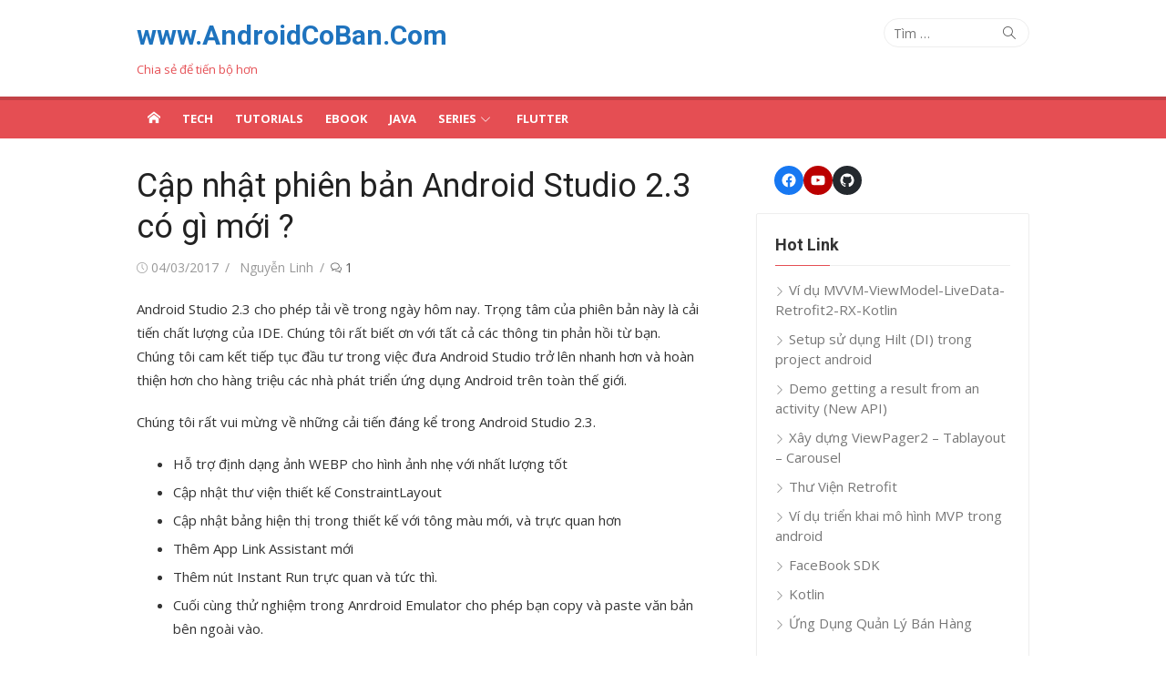

--- FILE ---
content_type: text/html; charset=UTF-8
request_url: https://androidcoban.com/cap-nhat-phien-ban-android-studio-2-3-co-gi-moi.html
body_size: 23047
content:
<!DOCTYPE html>
<html lang="vi">
<head>
	<meta charset="UTF-8">
	<meta name="viewport" content="width=device-width, initial-scale=1">
	<link rel="profile" href="http://gmpg.org/xfn/11">
			<link rel="pingback" href="https://androidcoban.com/xmlrpc.php">
		<meta name='robots' content='index, follow, max-image-preview:large, max-snippet:-1, max-video-preview:-1' />

	<!-- This site is optimized with the Yoast SEO plugin v26.7 - https://yoast.com/wordpress/plugins/seo/ -->
	<title>Cập nhật phiên bản Android Studio 2.3 có gì mới ? - www.AndroidCoBan.Com</title>
	<link rel="canonical" href="https://androidcoban.com/cap-nhat-phien-ban-android-studio-2-3-co-gi-moi.html" />
	<meta property="og:locale" content="vi_VN" />
	<meta property="og:type" content="article" />
	<meta property="og:title" content="Cập nhật phiên bản Android Studio 2.3 có gì mới ? - www.AndroidCoBan.Com" />
	<meta property="og:description" content="Android Studio 2.3 cho phép tải về trong ngày hôm nay. Trọng tâm của phiên bản này là cải tiến chất lượng của IDE. Chúng tôi rất biết ơn với..." />
	<meta property="og:url" content="https://androidcoban.com/cap-nhat-phien-ban-android-studio-2-3-co-gi-moi.html" />
	<meta property="og:site_name" content="www.AndroidCoBan.Com" />
	<meta property="article:publisher" content="https://www.facebook.com/hadynguyen.ljnh" />
	<meta property="article:author" content="https://www.facebook.com/hadynguyen.ljnh" />
	<meta property="article:published_time" content="2017-03-03T17:01:51+00:00" />
	<meta property="og:image" content="https://androidcoban.com/wp-content/uploads/2017/03/maxresdefault.jpg" />
	<meta property="og:image:width" content="1280" />
	<meta property="og:image:height" content="720" />
	<meta property="og:image:type" content="image/jpeg" />
	<meta name="author" content="Nguyễn Linh" />
	<meta name="twitter:label1" content="Được viết bởi" />
	<meta name="twitter:data1" content="Nguyễn Linh" />
	<meta name="twitter:label2" content="Ước tính thời gian đọc" />
	<meta name="twitter:data2" content="7 phút" />
	<script type="application/ld+json" class="yoast-schema-graph">{"@context":"https://schema.org","@graph":[{"@type":"Article","@id":"https://androidcoban.com/cap-nhat-phien-ban-android-studio-2-3-co-gi-moi.html#article","isPartOf":{"@id":"https://androidcoban.com/cap-nhat-phien-ban-android-studio-2-3-co-gi-moi.html"},"author":{"name":"Nguyễn Linh","@id":"https://androidcoban.com/#/schema/person/e3f4028508d0deabda405c7f96a0a3eb"},"headline":"Cập nhật phiên bản Android Studio 2.3 có gì mới ?","datePublished":"2017-03-03T17:01:51+00:00","mainEntityOfPage":{"@id":"https://androidcoban.com/cap-nhat-phien-ban-android-studio-2-3-co-gi-moi.html"},"wordCount":1497,"publisher":{"@id":"https://androidcoban.com/#/schema/person/e3f4028508d0deabda405c7f96a0a3eb"},"image":{"@id":"https://androidcoban.com/cap-nhat-phien-ban-android-studio-2-3-co-gi-moi.html#primaryimage"},"thumbnailUrl":"https://androidcoban.com/wp-content/uploads/2017/03/maxresdefault.jpg","keywords":["android studio","IDE"],"articleSection":["Tech"],"inLanguage":"vi"},{"@type":"WebPage","@id":"https://androidcoban.com/cap-nhat-phien-ban-android-studio-2-3-co-gi-moi.html","url":"https://androidcoban.com/cap-nhat-phien-ban-android-studio-2-3-co-gi-moi.html","name":"Cập nhật phiên bản Android Studio 2.3 có gì mới ? - www.AndroidCoBan.Com","isPartOf":{"@id":"https://androidcoban.com/#website"},"primaryImageOfPage":{"@id":"https://androidcoban.com/cap-nhat-phien-ban-android-studio-2-3-co-gi-moi.html#primaryimage"},"image":{"@id":"https://androidcoban.com/cap-nhat-phien-ban-android-studio-2-3-co-gi-moi.html#primaryimage"},"thumbnailUrl":"https://androidcoban.com/wp-content/uploads/2017/03/maxresdefault.jpg","datePublished":"2017-03-03T17:01:51+00:00","breadcrumb":{"@id":"https://androidcoban.com/cap-nhat-phien-ban-android-studio-2-3-co-gi-moi.html#breadcrumb"},"inLanguage":"vi","potentialAction":[{"@type":"ReadAction","target":["https://androidcoban.com/cap-nhat-phien-ban-android-studio-2-3-co-gi-moi.html"]}]},{"@type":"ImageObject","inLanguage":"vi","@id":"https://androidcoban.com/cap-nhat-phien-ban-android-studio-2-3-co-gi-moi.html#primaryimage","url":"https://androidcoban.com/wp-content/uploads/2017/03/maxresdefault.jpg","contentUrl":"https://androidcoban.com/wp-content/uploads/2017/03/maxresdefault.jpg","width":1280,"height":720},{"@type":"BreadcrumbList","@id":"https://androidcoban.com/cap-nhat-phien-ban-android-studio-2-3-co-gi-moi.html#breadcrumb","itemListElement":[{"@type":"ListItem","position":1,"name":"Home","item":"https://androidcoban.com/"},{"@type":"ListItem","position":2,"name":"Cập nhật phiên bản Android Studio 2.3 có gì mới ?"}]},{"@type":"WebSite","@id":"https://androidcoban.com/#website","url":"https://androidcoban.com/","name":"Lập trình android - Học android từ cơ bản tới nâng cao","description":"Chia sẻ để tiến bộ hơn","publisher":{"@id":"https://androidcoban.com/#/schema/person/e3f4028508d0deabda405c7f96a0a3eb"},"potentialAction":[{"@type":"SearchAction","target":{"@type":"EntryPoint","urlTemplate":"https://androidcoban.com/?s={search_term_string}"},"query-input":{"@type":"PropertyValueSpecification","valueRequired":true,"valueName":"search_term_string"}}],"inLanguage":"vi"},{"@type":["Person","Organization"],"@id":"https://androidcoban.com/#/schema/person/e3f4028508d0deabda405c7f96a0a3eb","name":"Nguyễn Linh","image":{"@type":"ImageObject","inLanguage":"vi","@id":"https://androidcoban.com/#/schema/person/image/","url":"https://androidcoban.com/wp-content/uploads/2020/12/author-androidcoban.com_-150x150.jpg","contentUrl":"https://androidcoban.com/wp-content/uploads/2020/12/author-androidcoban.com_-150x150.jpg","caption":"Nguyễn Linh"},"logo":{"@id":"https://androidcoban.com/#/schema/person/image/"},"description":"Chia sẻ để cùng tiến bộ...","sameAs":["http://www.androidcoban.com/","https://www.facebook.com/hadynguyen.ljnh","https://www.linkedin.com/in/nguyen-linh-775395134/"],"url":"https://androidcoban.com/author/admin"}]}</script>
	<!-- / Yoast SEO plugin. -->


<link rel='dns-prefetch' href='//fonts.googleapis.com' />
<link href='https://fonts.gstatic.com' crossorigin rel='preconnect' />
<link rel="alternate" type="application/rss+xml" title="Dòng thông tin www.AndroidCoBan.Com &raquo;" href="https://androidcoban.com/feed" />
<link rel="alternate" type="application/rss+xml" title="www.AndroidCoBan.Com &raquo; Dòng bình luận" href="https://androidcoban.com/comments/feed" />
<link rel="alternate" type="application/rss+xml" title="www.AndroidCoBan.Com &raquo; Cập nhật phiên bản Android Studio 2.3 có gì mới ? Dòng bình luận" href="https://androidcoban.com/cap-nhat-phien-ban-android-studio-2-3-co-gi-moi.html/feed" />
<link rel="alternate" title="oNhúng (JSON)" type="application/json+oembed" href="https://androidcoban.com/wp-json/oembed/1.0/embed?url=https%3A%2F%2Fandroidcoban.com%2Fcap-nhat-phien-ban-android-studio-2-3-co-gi-moi.html" />
<link rel="alternate" title="oNhúng (XML)" type="text/xml+oembed" href="https://androidcoban.com/wp-json/oembed/1.0/embed?url=https%3A%2F%2Fandroidcoban.com%2Fcap-nhat-phien-ban-android-studio-2-3-co-gi-moi.html&#038;format=xml" />
<style id='wp-img-auto-sizes-contain-inline-css' type='text/css'>
img:is([sizes=auto i],[sizes^="auto," i]){contain-intrinsic-size:3000px 1500px}
/*# sourceURL=wp-img-auto-sizes-contain-inline-css */
</style>
<style id='wp-emoji-styles-inline-css' type='text/css'>

	img.wp-smiley, img.emoji {
		display: inline !important;
		border: none !important;
		box-shadow: none !important;
		height: 1em !important;
		width: 1em !important;
		margin: 0 0.07em !important;
		vertical-align: -0.1em !important;
		background: none !important;
		padding: 0 !important;
	}
/*# sourceURL=wp-emoji-styles-inline-css */
</style>
<style id='wp-block-library-inline-css' type='text/css'>
:root{--wp-block-synced-color:#7a00df;--wp-block-synced-color--rgb:122,0,223;--wp-bound-block-color:var(--wp-block-synced-color);--wp-editor-canvas-background:#ddd;--wp-admin-theme-color:#007cba;--wp-admin-theme-color--rgb:0,124,186;--wp-admin-theme-color-darker-10:#006ba1;--wp-admin-theme-color-darker-10--rgb:0,107,160.5;--wp-admin-theme-color-darker-20:#005a87;--wp-admin-theme-color-darker-20--rgb:0,90,135;--wp-admin-border-width-focus:2px}@media (min-resolution:192dpi){:root{--wp-admin-border-width-focus:1.5px}}.wp-element-button{cursor:pointer}:root .has-very-light-gray-background-color{background-color:#eee}:root .has-very-dark-gray-background-color{background-color:#313131}:root .has-very-light-gray-color{color:#eee}:root .has-very-dark-gray-color{color:#313131}:root .has-vivid-green-cyan-to-vivid-cyan-blue-gradient-background{background:linear-gradient(135deg,#00d084,#0693e3)}:root .has-purple-crush-gradient-background{background:linear-gradient(135deg,#34e2e4,#4721fb 50%,#ab1dfe)}:root .has-hazy-dawn-gradient-background{background:linear-gradient(135deg,#faaca8,#dad0ec)}:root .has-subdued-olive-gradient-background{background:linear-gradient(135deg,#fafae1,#67a671)}:root .has-atomic-cream-gradient-background{background:linear-gradient(135deg,#fdd79a,#004a59)}:root .has-nightshade-gradient-background{background:linear-gradient(135deg,#330968,#31cdcf)}:root .has-midnight-gradient-background{background:linear-gradient(135deg,#020381,#2874fc)}:root{--wp--preset--font-size--normal:16px;--wp--preset--font-size--huge:42px}.has-regular-font-size{font-size:1em}.has-larger-font-size{font-size:2.625em}.has-normal-font-size{font-size:var(--wp--preset--font-size--normal)}.has-huge-font-size{font-size:var(--wp--preset--font-size--huge)}.has-text-align-center{text-align:center}.has-text-align-left{text-align:left}.has-text-align-right{text-align:right}.has-fit-text{white-space:nowrap!important}#end-resizable-editor-section{display:none}.aligncenter{clear:both}.items-justified-left{justify-content:flex-start}.items-justified-center{justify-content:center}.items-justified-right{justify-content:flex-end}.items-justified-space-between{justify-content:space-between}.screen-reader-text{border:0;clip-path:inset(50%);height:1px;margin:-1px;overflow:hidden;padding:0;position:absolute;width:1px;word-wrap:normal!important}.screen-reader-text:focus{background-color:#ddd;clip-path:none;color:#444;display:block;font-size:1em;height:auto;left:5px;line-height:normal;padding:15px 23px 14px;text-decoration:none;top:5px;width:auto;z-index:100000}html :where(.has-border-color){border-style:solid}html :where([style*=border-top-color]){border-top-style:solid}html :where([style*=border-right-color]){border-right-style:solid}html :where([style*=border-bottom-color]){border-bottom-style:solid}html :where([style*=border-left-color]){border-left-style:solid}html :where([style*=border-width]){border-style:solid}html :where([style*=border-top-width]){border-top-style:solid}html :where([style*=border-right-width]){border-right-style:solid}html :where([style*=border-bottom-width]){border-bottom-style:solid}html :where([style*=border-left-width]){border-left-style:solid}html :where(img[class*=wp-image-]){height:auto;max-width:100%}:where(figure){margin:0 0 1em}html :where(.is-position-sticky){--wp-admin--admin-bar--position-offset:var(--wp-admin--admin-bar--height,0px)}@media screen and (max-width:600px){html :where(.is-position-sticky){--wp-admin--admin-bar--position-offset:0px}}

/*# sourceURL=wp-block-library-inline-css */
</style><style id='global-styles-inline-css' type='text/css'>
:root{--wp--preset--aspect-ratio--square: 1;--wp--preset--aspect-ratio--4-3: 4/3;--wp--preset--aspect-ratio--3-4: 3/4;--wp--preset--aspect-ratio--3-2: 3/2;--wp--preset--aspect-ratio--2-3: 2/3;--wp--preset--aspect-ratio--16-9: 16/9;--wp--preset--aspect-ratio--9-16: 9/16;--wp--preset--color--black: #000000;--wp--preset--color--cyan-bluish-gray: #abb8c3;--wp--preset--color--white: #ffffff;--wp--preset--color--pale-pink: #f78da7;--wp--preset--color--vivid-red: #cf2e2e;--wp--preset--color--luminous-vivid-orange: #ff6900;--wp--preset--color--luminous-vivid-amber: #fcb900;--wp--preset--color--light-green-cyan: #7bdcb5;--wp--preset--color--vivid-green-cyan: #00d084;--wp--preset--color--pale-cyan-blue: #8ed1fc;--wp--preset--color--vivid-cyan-blue: #0693e3;--wp--preset--color--vivid-purple: #9b51e0;--wp--preset--color--dark-gray: #222222;--wp--preset--color--medium-gray: #333333;--wp--preset--color--gray: #555555;--wp--preset--color--light-gray: #999999;--wp--preset--color--accent: #e54e53;--wp--preset--gradient--vivid-cyan-blue-to-vivid-purple: linear-gradient(135deg,rgb(6,147,227) 0%,rgb(155,81,224) 100%);--wp--preset--gradient--light-green-cyan-to-vivid-green-cyan: linear-gradient(135deg,rgb(122,220,180) 0%,rgb(0,208,130) 100%);--wp--preset--gradient--luminous-vivid-amber-to-luminous-vivid-orange: linear-gradient(135deg,rgb(252,185,0) 0%,rgb(255,105,0) 100%);--wp--preset--gradient--luminous-vivid-orange-to-vivid-red: linear-gradient(135deg,rgb(255,105,0) 0%,rgb(207,46,46) 100%);--wp--preset--gradient--very-light-gray-to-cyan-bluish-gray: linear-gradient(135deg,rgb(238,238,238) 0%,rgb(169,184,195) 100%);--wp--preset--gradient--cool-to-warm-spectrum: linear-gradient(135deg,rgb(74,234,220) 0%,rgb(151,120,209) 20%,rgb(207,42,186) 40%,rgb(238,44,130) 60%,rgb(251,105,98) 80%,rgb(254,248,76) 100%);--wp--preset--gradient--blush-light-purple: linear-gradient(135deg,rgb(255,206,236) 0%,rgb(152,150,240) 100%);--wp--preset--gradient--blush-bordeaux: linear-gradient(135deg,rgb(254,205,165) 0%,rgb(254,45,45) 50%,rgb(107,0,62) 100%);--wp--preset--gradient--luminous-dusk: linear-gradient(135deg,rgb(255,203,112) 0%,rgb(199,81,192) 50%,rgb(65,88,208) 100%);--wp--preset--gradient--pale-ocean: linear-gradient(135deg,rgb(255,245,203) 0%,rgb(182,227,212) 50%,rgb(51,167,181) 100%);--wp--preset--gradient--electric-grass: linear-gradient(135deg,rgb(202,248,128) 0%,rgb(113,206,126) 100%);--wp--preset--gradient--midnight: linear-gradient(135deg,rgb(2,3,129) 0%,rgb(40,116,252) 100%);--wp--preset--font-size--small: 14px;--wp--preset--font-size--medium: 18px;--wp--preset--font-size--large: 20px;--wp--preset--font-size--x-large: 32px;--wp--preset--font-size--normal: 16px;--wp--preset--font-size--larger: 24px;--wp--preset--font-size--huge: 48px;--wp--preset--spacing--20: 0.44rem;--wp--preset--spacing--30: 0.67rem;--wp--preset--spacing--40: 1rem;--wp--preset--spacing--50: 1.5rem;--wp--preset--spacing--60: 2.25rem;--wp--preset--spacing--70: 3.38rem;--wp--preset--spacing--80: 5.06rem;--wp--preset--shadow--natural: 6px 6px 9px rgba(0, 0, 0, 0.2);--wp--preset--shadow--deep: 12px 12px 50px rgba(0, 0, 0, 0.4);--wp--preset--shadow--sharp: 6px 6px 0px rgba(0, 0, 0, 0.2);--wp--preset--shadow--outlined: 6px 6px 0px -3px rgb(255, 255, 255), 6px 6px rgb(0, 0, 0);--wp--preset--shadow--crisp: 6px 6px 0px rgb(0, 0, 0);}:root { --wp--style--global--content-size: 740px;--wp--style--global--wide-size: 1140px; }:where(body) { margin: 0; }.wp-site-blocks > .alignleft { float: left; margin-right: 2em; }.wp-site-blocks > .alignright { float: right; margin-left: 2em; }.wp-site-blocks > .aligncenter { justify-content: center; margin-left: auto; margin-right: auto; }:where(.wp-site-blocks) > * { margin-block-start: 20px; margin-block-end: 0; }:where(.wp-site-blocks) > :first-child { margin-block-start: 0; }:where(.wp-site-blocks) > :last-child { margin-block-end: 0; }:root { --wp--style--block-gap: 20px; }:root :where(.is-layout-flow) > :first-child{margin-block-start: 0;}:root :where(.is-layout-flow) > :last-child{margin-block-end: 0;}:root :where(.is-layout-flow) > *{margin-block-start: 20px;margin-block-end: 0;}:root :where(.is-layout-constrained) > :first-child{margin-block-start: 0;}:root :where(.is-layout-constrained) > :last-child{margin-block-end: 0;}:root :where(.is-layout-constrained) > *{margin-block-start: 20px;margin-block-end: 0;}:root :where(.is-layout-flex){gap: 20px;}:root :where(.is-layout-grid){gap: 20px;}.is-layout-flow > .alignleft{float: left;margin-inline-start: 0;margin-inline-end: 2em;}.is-layout-flow > .alignright{float: right;margin-inline-start: 2em;margin-inline-end: 0;}.is-layout-flow > .aligncenter{margin-left: auto !important;margin-right: auto !important;}.is-layout-constrained > .alignleft{float: left;margin-inline-start: 0;margin-inline-end: 2em;}.is-layout-constrained > .alignright{float: right;margin-inline-start: 2em;margin-inline-end: 0;}.is-layout-constrained > .aligncenter{margin-left: auto !important;margin-right: auto !important;}.is-layout-constrained > :where(:not(.alignleft):not(.alignright):not(.alignfull)){max-width: var(--wp--style--global--content-size);margin-left: auto !important;margin-right: auto !important;}.is-layout-constrained > .alignwide{max-width: var(--wp--style--global--wide-size);}body .is-layout-flex{display: flex;}.is-layout-flex{flex-wrap: wrap;align-items: center;}.is-layout-flex > :is(*, div){margin: 0;}body .is-layout-grid{display: grid;}.is-layout-grid > :is(*, div){margin: 0;}body{color: #333;font-family: Open Sans, -apple-system, BlinkMacSystemFont, Segoe UI, Roboto, Oxygen-Sans, Ubuntu, Cantarell, Helvetica Neue, sans-serif;font-size: 15px;line-height: 1.65;padding-top: 0px;padding-right: 0px;padding-bottom: 0px;padding-left: 0px;}a:where(:not(.wp-element-button)){text-decoration: underline;}h1, h2, h3, h4, h5, h6{color: #222;font-family: Roboto, -apple-system, BlinkMacSystemFont, Segoe UI, Oxygen-Sans, Ubuntu, Cantarell, Helvetica Neue, sans-serif;}:root :where(.wp-element-button, .wp-block-button__link){background-color: #333;border-radius: 4px;border-width: 0;color: #fff;font-family: inherit;font-size: inherit;font-style: inherit;font-weight: inherit;letter-spacing: inherit;line-height: inherit;padding-top: 6px;padding-right: 20px;padding-bottom: 6px;padding-left: 20px;text-decoration: none;text-transform: inherit;}.has-black-color{color: var(--wp--preset--color--black) !important;}.has-cyan-bluish-gray-color{color: var(--wp--preset--color--cyan-bluish-gray) !important;}.has-white-color{color: var(--wp--preset--color--white) !important;}.has-pale-pink-color{color: var(--wp--preset--color--pale-pink) !important;}.has-vivid-red-color{color: var(--wp--preset--color--vivid-red) !important;}.has-luminous-vivid-orange-color{color: var(--wp--preset--color--luminous-vivid-orange) !important;}.has-luminous-vivid-amber-color{color: var(--wp--preset--color--luminous-vivid-amber) !important;}.has-light-green-cyan-color{color: var(--wp--preset--color--light-green-cyan) !important;}.has-vivid-green-cyan-color{color: var(--wp--preset--color--vivid-green-cyan) !important;}.has-pale-cyan-blue-color{color: var(--wp--preset--color--pale-cyan-blue) !important;}.has-vivid-cyan-blue-color{color: var(--wp--preset--color--vivid-cyan-blue) !important;}.has-vivid-purple-color{color: var(--wp--preset--color--vivid-purple) !important;}.has-dark-gray-color{color: var(--wp--preset--color--dark-gray) !important;}.has-medium-gray-color{color: var(--wp--preset--color--medium-gray) !important;}.has-gray-color{color: var(--wp--preset--color--gray) !important;}.has-light-gray-color{color: var(--wp--preset--color--light-gray) !important;}.has-accent-color{color: var(--wp--preset--color--accent) !important;}.has-black-background-color{background-color: var(--wp--preset--color--black) !important;}.has-cyan-bluish-gray-background-color{background-color: var(--wp--preset--color--cyan-bluish-gray) !important;}.has-white-background-color{background-color: var(--wp--preset--color--white) !important;}.has-pale-pink-background-color{background-color: var(--wp--preset--color--pale-pink) !important;}.has-vivid-red-background-color{background-color: var(--wp--preset--color--vivid-red) !important;}.has-luminous-vivid-orange-background-color{background-color: var(--wp--preset--color--luminous-vivid-orange) !important;}.has-luminous-vivid-amber-background-color{background-color: var(--wp--preset--color--luminous-vivid-amber) !important;}.has-light-green-cyan-background-color{background-color: var(--wp--preset--color--light-green-cyan) !important;}.has-vivid-green-cyan-background-color{background-color: var(--wp--preset--color--vivid-green-cyan) !important;}.has-pale-cyan-blue-background-color{background-color: var(--wp--preset--color--pale-cyan-blue) !important;}.has-vivid-cyan-blue-background-color{background-color: var(--wp--preset--color--vivid-cyan-blue) !important;}.has-vivid-purple-background-color{background-color: var(--wp--preset--color--vivid-purple) !important;}.has-dark-gray-background-color{background-color: var(--wp--preset--color--dark-gray) !important;}.has-medium-gray-background-color{background-color: var(--wp--preset--color--medium-gray) !important;}.has-gray-background-color{background-color: var(--wp--preset--color--gray) !important;}.has-light-gray-background-color{background-color: var(--wp--preset--color--light-gray) !important;}.has-accent-background-color{background-color: var(--wp--preset--color--accent) !important;}.has-black-border-color{border-color: var(--wp--preset--color--black) !important;}.has-cyan-bluish-gray-border-color{border-color: var(--wp--preset--color--cyan-bluish-gray) !important;}.has-white-border-color{border-color: var(--wp--preset--color--white) !important;}.has-pale-pink-border-color{border-color: var(--wp--preset--color--pale-pink) !important;}.has-vivid-red-border-color{border-color: var(--wp--preset--color--vivid-red) !important;}.has-luminous-vivid-orange-border-color{border-color: var(--wp--preset--color--luminous-vivid-orange) !important;}.has-luminous-vivid-amber-border-color{border-color: var(--wp--preset--color--luminous-vivid-amber) !important;}.has-light-green-cyan-border-color{border-color: var(--wp--preset--color--light-green-cyan) !important;}.has-vivid-green-cyan-border-color{border-color: var(--wp--preset--color--vivid-green-cyan) !important;}.has-pale-cyan-blue-border-color{border-color: var(--wp--preset--color--pale-cyan-blue) !important;}.has-vivid-cyan-blue-border-color{border-color: var(--wp--preset--color--vivid-cyan-blue) !important;}.has-vivid-purple-border-color{border-color: var(--wp--preset--color--vivid-purple) !important;}.has-dark-gray-border-color{border-color: var(--wp--preset--color--dark-gray) !important;}.has-medium-gray-border-color{border-color: var(--wp--preset--color--medium-gray) !important;}.has-gray-border-color{border-color: var(--wp--preset--color--gray) !important;}.has-light-gray-border-color{border-color: var(--wp--preset--color--light-gray) !important;}.has-accent-border-color{border-color: var(--wp--preset--color--accent) !important;}.has-vivid-cyan-blue-to-vivid-purple-gradient-background{background: var(--wp--preset--gradient--vivid-cyan-blue-to-vivid-purple) !important;}.has-light-green-cyan-to-vivid-green-cyan-gradient-background{background: var(--wp--preset--gradient--light-green-cyan-to-vivid-green-cyan) !important;}.has-luminous-vivid-amber-to-luminous-vivid-orange-gradient-background{background: var(--wp--preset--gradient--luminous-vivid-amber-to-luminous-vivid-orange) !important;}.has-luminous-vivid-orange-to-vivid-red-gradient-background{background: var(--wp--preset--gradient--luminous-vivid-orange-to-vivid-red) !important;}.has-very-light-gray-to-cyan-bluish-gray-gradient-background{background: var(--wp--preset--gradient--very-light-gray-to-cyan-bluish-gray) !important;}.has-cool-to-warm-spectrum-gradient-background{background: var(--wp--preset--gradient--cool-to-warm-spectrum) !important;}.has-blush-light-purple-gradient-background{background: var(--wp--preset--gradient--blush-light-purple) !important;}.has-blush-bordeaux-gradient-background{background: var(--wp--preset--gradient--blush-bordeaux) !important;}.has-luminous-dusk-gradient-background{background: var(--wp--preset--gradient--luminous-dusk) !important;}.has-pale-ocean-gradient-background{background: var(--wp--preset--gradient--pale-ocean) !important;}.has-electric-grass-gradient-background{background: var(--wp--preset--gradient--electric-grass) !important;}.has-midnight-gradient-background{background: var(--wp--preset--gradient--midnight) !important;}.has-small-font-size{font-size: var(--wp--preset--font-size--small) !important;}.has-medium-font-size{font-size: var(--wp--preset--font-size--medium) !important;}.has-large-font-size{font-size: var(--wp--preset--font-size--large) !important;}.has-x-large-font-size{font-size: var(--wp--preset--font-size--x-large) !important;}.has-normal-font-size{font-size: var(--wp--preset--font-size--normal) !important;}.has-larger-font-size{font-size: var(--wp--preset--font-size--larger) !important;}.has-huge-font-size{font-size: var(--wp--preset--font-size--huge) !important;}
/*# sourceURL=global-styles-inline-css */
</style>

<link rel='stylesheet' id='ppress-frontend-css' href='https://androidcoban.com/wp-content/plugins/wp-user-avatar/assets/css/frontend.min.css?ver=4.16.8' type='text/css' media='all' />
<link rel='stylesheet' id='ppress-flatpickr-css' href='https://androidcoban.com/wp-content/plugins/wp-user-avatar/assets/flatpickr/flatpickr.min.css?ver=4.16.8' type='text/css' media='all' />
<link rel='stylesheet' id='ppress-select2-css' href='https://androidcoban.com/wp-content/plugins/wp-user-avatar/assets/select2/select2.min.css?ver=6.9' type='text/css' media='all' />
<link rel='stylesheet' id='xmag-fonts-css' href='https://fonts.googleapis.com/css?family=Open+Sans%3A400%2C700%2C300%2C400italic%2C700italic%7CRoboto%3A400%2C700%2C300&#038;subset=latin%2Clatin-ext&#038;display=swap' type='text/css' media='all' />
<link rel='stylesheet' id='xmag-icons-css' href='https://androidcoban.com/wp-content/themes/xmag/assets/css/simple-line-icons.min.css?ver=2.3.3' type='text/css' media='all' />
<link rel='stylesheet' id='xmag-style-css' href='https://androidcoban.com/wp-content/themes/xmag/style.css?ver=1.3.5' type='text/css' media='all' />
<style id='xmag-style-inline-css' type='text/css'>

	html {
		--dl-icon-apple: url('data:image/svg+xml,<svg viewBox="0 0 24 24" version="1.1" xmlns="http://www.w3.org/2000/svg" aria-hidden="true" focusable="false"><path d="M15.8,2c0,0,0.1,0,0.1,0c0.1,1.4-0.4,2.5-1.1,3.2C14.3,6,13.4,6.7,12,6.6c-0.1-1.4,0.4-2.4,1.1-3.1 C13.7,2.8,14.8,2.1,15.8,2z"/><path d="M20.2,16.7C20.2,16.7,20.2,16.7,20.2,16.7c-0.4,1.2-1,2.3-1.7,3.2c-0.6,0.9-1.4,2-2.8,2c-1.2,0-2-0.8-3.2-0.8 c-1.3,0-2,0.6-3.2,0.8c-0.1,0-0.3,0-0.4,0c-0.9-0.1-1.6-0.8-2.1-1.4c-1.5-1.8-2.7-4.2-2.9-7.3c0-0.3,0-0.6,0-0.9 c0.1-2.2,1.2-4,2.6-4.8c0.7-0.5,1.8-0.8,2.9-0.7c0.5,0.1,1,0.2,1.4,0.4c0.4,0.2,0.9,0.4,1.4,0.4c0.3,0,0.7-0.2,1-0.3 c1-0.4,1.9-0.8,3.2-0.6c1.5,0.2,2.6,0.9,3.3,1.9c-1.3,0.8-2.3,2.1-2.1,4.2C17.6,14.9,18.8,16,20.2,16.7z"/></svg>');
		--dl-icon-discord: url('data:image/svg+xml,<svg viewBox="0 0 24 24" version="1.1" xmlns="http://www.w3.org/2000/svg" aria-hidden="true" focusable="false"><path d="M18.9,5.7c-1.3-0.6-2.7-1-4.1-1.3c-0.2,0.3-0.4,0.7-0.5,1.1c-1.5-0.2-3.1-0.2-4.6,0C9.6,5.1,9.4,4.8,9.2,4.4 C7.8,4.7,6.4,5.1,5.1,5.7c-2.6,3.9-3.3,7.6-3,11.3l0,0c1.5,1.1,3.2,2,5.1,2.5c0.4-0.6,0.8-1.1,1.1-1.7c-0.6-0.2-1.2-0.5-1.7-0.8 c0.1-0.1,0.3-0.2,0.4-0.3c3.2,1.5,6.9,1.5,10.1,0c0.1,0.1,0.3,0.2,0.4,0.3c-0.5,0.3-1.1,0.6-1.7,0.8c0.3,0.6,0.7,1.2,1.1,1.7 c1.8-0.5,3.5-1.4,5.1-2.5l0,0C22.3,12.7,21.2,9,18.9,5.7z M8.7,14.8c-1,0-1.8-0.9-1.8-2s0.8-2,1.8-2s1.8,0.9,1.8,2 S9.7,14.8,8.7,14.8z M15.3,14.8c-1,0-1.8-0.9-1.8-2s0.8-2,1.8-2s1.8,0.9,1.8,2S16.3,14.8,15.3,14.8z"/></svg>');
		--dl-icon-dribble: url('data:image/svg+xml,<svg viewBox="0 0 24 24" version="1.1" xmlns="http://www.w3.org/2000/svg" aria-hidden="true" focusable="false"><path d="M12,22C6.486,22,2,17.514,2,12S6.486,2,12,2c5.514,0,10,4.486,10,10S17.514,22,12,22z M20.434,13.369 c-0.292-0.092-2.644-0.794-5.32-0.365c1.117,3.07,1.572,5.57,1.659,6.09C18.689,17.798,20.053,15.745,20.434,13.369z M15.336,19.876c-0.127-0.749-0.623-3.361-1.822-6.477c-0.019,0.006-0.038,0.013-0.056,0.019c-4.818,1.679-6.547,5.02-6.701,5.334 c1.448,1.129,3.268,1.803,5.243,1.803C13.183,20.555,14.311,20.313,15.336,19.876z M5.654,17.724 c0.193-0.331,2.538-4.213,6.943-5.637c0.111-0.036,0.224-0.07,0.337-0.102c-0.214-0.485-0.448-0.971-0.692-1.45 c-4.266,1.277-8.405,1.223-8.778,1.216c-0.003,0.087-0.004,0.174-0.004,0.261C3.458,14.207,4.29,16.21,5.654,17.724z M3.639,10.264 c0.382,0.005,3.901,0.02,7.897-1.041c-1.415-2.516-2.942-4.631-3.167-4.94C5.979,5.41,4.193,7.613,3.639,10.264z M9.998,3.709 c0.236,0.316,1.787,2.429,3.187,5c3.037-1.138,4.323-2.867,4.477-3.085C16.154,4.286,14.17,3.471,12,3.471 C11.311,3.471,10.641,3.554,9.998,3.709z M18.612,6.612C18.432,6.855,17,8.69,13.842,9.979c0.199,0.407,0.389,0.821,0.567,1.237 c0.063,0.148,0.124,0.295,0.184,0.441c2.842-0.357,5.666,0.215,5.948,0.275C20.522,9.916,19.801,8.065,18.612,6.612z"></path></svg>');
		--dl-icon-facebook: url('data:image/svg+xml,<svg viewBox="0 0 24 24" version="1.1" xmlns="http://www.w3.org/2000/svg" aria-hidden="true" focusable="false"><path d="M12 2C6.5 2 2 6.5 2 12c0 5 3.7 9.1 8.4 9.9v-7H7.9V12h2.5V9.8c0-2.5 1.5-3.9 3.8-3.9 1.1 0 2.2.2 2.2.2v2.5h-1.3c-1.2 0-1.6.8-1.6 1.6V12h2.8l-.4 2.9h-2.3v7C18.3 21.1 22 17 22 12c0-5.5-4.5-10-10-10z"></path></svg>');
		--dl-icon-flickr: url('data:image/svg+xml,<svg viewBox="0 0 24 24" version="1.1" xmlns="http://www.w3.org/2000/svg" aria-hidden="true" focusable="false"><path d="M6.5,7c-2.75,0-5,2.25-5,5s2.25,5,5,5s5-2.25,5-5S9.25,7,6.5,7z M17.5,7c-2.75,0-5,2.25-5,5s2.25,5,5,5s5-2.25,5-5 S20.25,7,17.5,7z"></path></svg>');
		--dl-icon-github: url('data:image/svg+xml,<svg viewBox="0 0 24 24" version="1.1" xmlns="http://www.w3.org/2000/svg" aria-hidden="true" focusable="false"><path d="M12,2C6.477,2,2,6.477,2,12c0,4.419,2.865,8.166,6.839,9.489c0.5,0.09,0.682-0.218,0.682-0.484 c0-0.236-0.009-0.866-0.014-1.699c-2.782,0.602-3.369-1.34-3.369-1.34c-0.455-1.157-1.11-1.465-1.11-1.465 c-0.909-0.62,0.069-0.608,0.069-0.608c1.004,0.071,1.532,1.03,1.532,1.03c0.891,1.529,2.341,1.089,2.91,0.833 c0.091-0.647,0.349-1.086,0.635-1.337c-2.22-0.251-4.555-1.111-4.555-4.943c0-1.091,0.39-1.984,1.03-2.682 C6.546,8.54,6.202,7.524,6.746,6.148c0,0,0.84-0.269,2.75,1.025C10.295,6.95,11.15,6.84,12,6.836 c0.85,0.004,1.705,0.114,2.504,0.336c1.909-1.294,2.748-1.025,2.748-1.025c0.546,1.376,0.202,2.394,0.1,2.646 c0.64,0.699,1.026,1.591,1.026,2.682c0,3.841-2.337,4.687-4.565,4.935c0.359,0.307,0.679,0.917,0.679,1.852 c0,1.335-0.012,2.415-0.012,2.741c0,0.269,0.18,0.579,0.688,0.481C19.138,20.161,22,16.416,22,12C22,6.477,17.523,2,12,2z"></path></svg>');
		--dl-icon-instagram: url('data:image/svg+xml,<svg viewBox="0 0 24 24" version="1.1" xmlns="http://www.w3.org/2000/svg" aria-hidden="true" focusable="false"><path d="M12,4.622c2.403,0,2.688,0.009,3.637,0.052c0.877,0.04,1.354,0.187,1.671,0.31c0.42,0.163,0.72,0.358,1.035,0.673 c0.315,0.315,0.51,0.615,0.673,1.035c0.123,0.317,0.27,0.794,0.31,1.671c0.043,0.949,0.052,1.234,0.052,3.637 s-0.009,2.688-0.052,3.637c-0.04,0.877-0.187,1.354-0.31,1.671c-0.163,0.42-0.358,0.72-0.673,1.035 c-0.315,0.315-0.615,0.51-1.035,0.673c-0.317,0.123-0.794,0.27-1.671,0.31c-0.949,0.043-1.233,0.052-3.637,0.052 s-2.688-0.009-3.637-0.052c-0.877-0.04-1.354-0.187-1.671-0.31c-0.42-0.163-0.72-0.358-1.035-0.673 c-0.315-0.315-0.51-0.615-0.673-1.035c-0.123-0.317-0.27-0.794-0.31-1.671C4.631,14.688,4.622,14.403,4.622,12 s0.009-2.688,0.052-3.637c0.04-0.877,0.187-1.354,0.31-1.671c0.163-0.42,0.358-0.72,0.673-1.035 c0.315-0.315,0.615-0.51,1.035-0.673c0.317-0.123,0.794-0.27,1.671-0.31C9.312,4.631,9.597,4.622,12,4.622 M12,3 C9.556,3,9.249,3.01,8.289,3.054C7.331,3.098,6.677,3.25,6.105,3.472C5.513,3.702,5.011,4.01,4.511,4.511 c-0.5,0.5-0.808,1.002-1.038,1.594C3.25,6.677,3.098,7.331,3.054,8.289C3.01,9.249,3,9.556,3,12c0,2.444,0.01,2.751,0.054,3.711 c0.044,0.958,0.196,1.612,0.418,2.185c0.23,0.592,0.538,1.094,1.038,1.594c0.5,0.5,1.002,0.808,1.594,1.038 c0.572,0.222,1.227,0.375,2.185,0.418C9.249,20.99,9.556,21,12,21s2.751-0.01,3.711-0.054c0.958-0.044,1.612-0.196,2.185-0.418 c0.592-0.23,1.094-0.538,1.594-1.038c0.5-0.5,0.808-1.002,1.038-1.594c0.222-0.572,0.375-1.227,0.418-2.185 C20.99,14.751,21,14.444,21,12s-0.01-2.751-0.054-3.711c-0.044-0.958-0.196-1.612-0.418-2.185c-0.23-0.592-0.538-1.094-1.038-1.594 c-0.5-0.5-1.002-0.808-1.594-1.038c-0.572-0.222-1.227-0.375-2.185-0.418C14.751,3.01,14.444,3,12,3L12,3z M12,7.378 c-2.552,0-4.622,2.069-4.622,4.622S9.448,16.622,12,16.622s4.622-2.069,4.622-4.622S14.552,7.378,12,7.378z M12,15 c-1.657,0-3-1.343-3-3s1.343-3,3-3s3,1.343,3,3S13.657,15,12,15z M16.804,6.116c-0.596,0-1.08,0.484-1.08,1.08 s0.484,1.08,1.08,1.08c0.596,0,1.08-0.484,1.08-1.08S17.401,6.116,16.804,6.116z"></path></svg>');
		--dl-icon-linkedin: url('data:image/svg+xml,<svg viewBox="0 0 24 24" version="1.1" xmlns="http://www.w3.org/2000/svg" aria-hidden="true" focusable="false"><path d="M19.7,3H4.3C3.582,3,3,3.582,3,4.3v15.4C3,20.418,3.582,21,4.3,21h15.4c0.718,0,1.3-0.582,1.3-1.3V4.3 C21,3.582,20.418,3,19.7,3z M8.339,18.338H5.667v-8.59h2.672V18.338z M7.004,8.574c-0.857,0-1.549-0.694-1.549-1.548 c0-0.855,0.691-1.548,1.549-1.548c0.854,0,1.547,0.694,1.547,1.548C8.551,7.881,7.858,8.574,7.004,8.574z M18.339,18.338h-2.669 v-4.177c0-0.996-0.017-2.278-1.387-2.278c-1.389,0-1.601,1.086-1.601,2.206v4.249h-2.667v-8.59h2.559v1.174h0.037 c0.356-0.675,1.227-1.387,2.526-1.387c2.703,0,3.203,1.779,3.203,4.092V18.338z"></path></svg>');
		--dl-icon-medium: url('data:image/svg+xml,<svg viewBox="0 0 24 24" version="1.1" xmlns="http://www.w3.org/2000/svg" aria-hidden="true" focusable="false"><path d="M20.962,7.257l-5.457,8.867l-3.923-6.375l3.126-5.08c0.112-0.182,0.319-0.286,0.527-0.286c0.05,0,0.1,0.008,0.149,0.02 c0.039,0.01,0.078,0.023,0.114,0.041l5.43,2.715l0.006,0.003c0.004,0.002,0.007,0.006,0.011,0.008 C20.971,7.191,20.98,7.227,20.962,7.257z M9.86,8.592v5.783l5.14,2.57L9.86,8.592z M15.772,17.331l4.231,2.115 C20.554,19.721,21,19.529,21,19.016V8.835L15.772,17.331z M8.968,7.178L3.665,4.527C3.569,4.479,3.478,4.456,3.395,4.456 C3.163,4.456,3,4.636,3,4.938v11.45c0,0.306,0.224,0.669,0.498,0.806l4.671,2.335c0.12,0.06,0.234,0.088,0.337,0.088 c0.29,0,0.494-0.225,0.494-0.602V7.231C9,7.208,8.988,7.188,8.968,7.178z"></path></svg>');
		--dl-icon-pinterest: url('data:image/svg+xml,<svg viewBox="0 0 24 24" version="1.1" xmlns="http://www.w3.org/2000/svg" aria-hidden="true" focusable="false"><path d="M12.289,2C6.617,2,3.606,5.648,3.606,9.622c0,1.846,1.025,4.146,2.666,4.878c0.25,0.111,0.381,0.063,0.439-0.169 c0.044-0.175,0.267-1.029,0.365-1.428c0.032-0.128,0.017-0.237-0.091-0.362C6.445,11.911,6.01,10.75,6.01,9.668 c0-2.777,2.194-5.464,5.933-5.464c3.23,0,5.49,2.108,5.49,5.122c0,3.407-1.794,5.768-4.13,5.768c-1.291,0-2.257-1.021-1.948-2.277 c0.372-1.495,1.089-3.112,1.089-4.191c0-0.967-0.542-1.775-1.663-1.775c-1.319,0-2.379,1.309-2.379,3.059 c0,1.115,0.394,1.869,0.394,1.869s-1.302,5.279-1.54,6.261c-0.405,1.666,0.053,4.368,0.094,4.604 c0.021,0.126,0.167,0.169,0.25,0.063c0.129-0.165,1.699-2.419,2.142-4.051c0.158-0.59,0.817-2.995,0.817-2.995 c0.43,0.784,1.681,1.446,3.013,1.446c3.963,0,6.822-3.494,6.822-7.833C20.394,5.112,16.849,2,12.289,2"></path></svg>');
		--dl-icon-rss: url('data:image/svg+xml,<svg version="1.0" xmlns="http://www.w3.org/2000/svg" viewBox="0 0 24 24" aria-hidden="true" focusable="false"><path d="M2,8.7V12c5.5,0,10,4.5,10,10h3.3C15.3,14.6,9.4,8.7,2,8.7z M2,2v3.3c9.2,0,16.7,7.5,16.7,16.7H22C22,11,13,2,2,2z M4.5,17 C3.1,17,2,18.1,2,19.5S3.1,22,4.5,22S7,20.9,7,19.5S5.9,17,4.5,17z"/></svg>');
		--dl-icon-share: url('data:image/svg+xml,<svg version="1.0" xmlns="http://www.w3.org/2000/svg" xmlns:xlink="http://www.w3.org/1999/xlink" viewBox="0 0 24 24" aria-hidden="true" focusable="false"><path d="M18,15c-1.1,0-2.1,0.5-2.8,1.2l-5.3-3.1C9.9,12.7,10,12.4,10,12c0-0.4-0.1-0.7-0.2-1.1l5.3-3.1C15.9,8.5,16.9,9,18,9 c2.2,0,4-1.8,4-4s-1.8-4-4-4s-4,1.8-4,4c0,0.4,0.1,0.7,0.2,1.1L8.8,9.2C8.1,8.5,7.1,8,6,8c-2.2,0-4,1.8-4,4c0,2.2,1.8,4,4,4 c1.1,0,2.1-0.5,2.8-1.2l5.3,3.1C14.1,18.3,14,18.6,14,19c0,2.2,1.8,4,4,4s4-1.8,4-4S20.2,15,18,15z M18,3c1.1,0,2,0.9,2,2 s-0.9,2-2,2s-2-0.9-2-2S16.9,3,18,3z M6,14c-1.1,0-2-0.9-2-2c0-1.1,0.9-2,2-2s2,0.9,2,2C8,13.1,7.1,14,6,14z M18,21 c-1.1,0-2-0.9-2-2c0-0.4,0.1-0.7,0.3-1c0,0,0,0,0,0c0,0,0,0,0,0c0.3-0.6,1-1,1.7-1c1.1,0,2,0.9,2,2S19.1,21,18,21z"/></svg>');
		--dl-icon-spotify: url('data:image/svg+xml,<svg viewBox="0 0 24 24" version="1.1" xmlns="http://www.w3.org/2000/svg" aria-hidden="true" focusable="false"><path d="M12,2C6.477,2,2,6.477,2,12c0,5.523,4.477,10,10,10c5.523,0,10-4.477,10-10C22,6.477,17.523,2,12,2 M16.586,16.424 c-0.18,0.295-0.563,0.387-0.857,0.207c-2.348-1.435-5.304-1.76-8.785-0.964c-0.335,0.077-0.67-0.133-0.746-0.469 c-0.077-0.335,0.132-0.67,0.469-0.746c3.809-0.871,7.077-0.496,9.713,1.115C16.673,15.746,16.766,16.13,16.586,16.424 M17.81,13.7 c-0.226,0.367-0.706,0.482-1.072,0.257c-2.687-1.652-6.785-2.131-9.965-1.166C6.36,12.917,5.925,12.684,5.8,12.273 C5.675,11.86,5.908,11.425,6.32,11.3c3.632-1.102,8.147-0.568,11.234,1.328C17.92,12.854,18.035,13.335,17.81,13.7 M17.915,10.865 c-3.223-1.914-8.54-2.09-11.618-1.156C5.804,9.859,5.281,9.58,5.131,9.086C4.982,8.591,5.26,8.069,5.755,7.919 c3.532-1.072,9.404-0.865,13.115,1.338c0.445,0.264,0.59,0.838,0.327,1.282C18.933,10.983,18.359,11.129,17.915,10.865"></path></svg>');
		--dl-icon-telegram: url('data:image/svg+xml,<svg viewBox="0 0 24 24" version="1.1" xmlns="http://www.w3.org/2000/svg" aria-hidden="true" focusable="false"><path d="M4.2,11c4.8-2.1,8.1-3.5,9.7-4.2c4.6-1.9,5.6-2.2,6.2-2.3c0.1,0,0.4,0,0.6,0.2c0.2,0.1,0.2,0.3,0.2,0.4c0,0.1,0,0.4,0,0.7 c-0.2,2.6-1.3,9-1.9,11.9c-0.2,1.2-0.7,1.7-1.1,1.7c-1,0.1-1.7-0.6-2.6-1.2c-1.5-1-2.3-1.6-3.7-2.5C10,14.6,11.1,14,12,13.1 c0.2-0.3,4.5-4.1,4.6-4.5c0,0,0-0.2-0.1-0.3s-0.2-0.1-0.3,0c-0.1,0-2.5,1.6-7,4.6c-0.7,0.5-1.3,0.7-1.8,0.7c-0.6,0-1.7-0.3-2.6-0.6 c-1-0.3-1.9-0.5-1.8-1.1C3,11.6,3.5,11.3,4.2,11z"/></svg>');
		--dl-icon-tiktok: url('data:image/svg+xml,<svg viewBox="0 0 32 32" version="1.1" xmlns="http://www.w3.org/2000/svg" aria-hidden="true" focusable="false"><path d="M16.708 0.027c1.745-0.027 3.48-0.011 5.213-0.027 0.105 2.041 0.839 4.12 2.333 5.563 1.491 1.479 3.6 2.156 5.652 2.385v5.369c-1.923-0.063-3.855-0.463-5.6-1.291-0.76-0.344-1.468-0.787-2.161-1.24-0.009 3.896 0.016 7.787-0.025 11.667-0.104 1.864-0.719 3.719-1.803 5.255-1.744 2.557-4.771 4.224-7.88 4.276-1.907 0.109-3.812-0.411-5.437-1.369-2.693-1.588-4.588-4.495-4.864-7.615-0.032-0.667-0.043-1.333-0.016-1.984 0.24-2.537 1.495-4.964 3.443-6.615 2.208-1.923 5.301-2.839 8.197-2.297 0.027 1.975-0.052 3.948-0.052 5.923-1.323-0.428-2.869-0.308-4.025 0.495-0.844 0.547-1.485 1.385-1.819 2.333-0.276 0.676-0.197 1.427-0.181 2.145 0.317 2.188 2.421 4.027 4.667 3.828 1.489-0.016 2.916-0.88 3.692-2.145 0.251-0.443 0.532-0.896 0.547-1.417 0.131-2.385 0.079-4.76 0.095-7.145 0.011-5.375-0.016-10.735 0.025-16.093z"></path></svg>');
		--dl-icon-twitch: url('data:image/svg+xml,<svg viewBox="0 0 24 24" version="1.1" xmlns="http://www.w3.org/2000/svg" aria-hidden="true" focusable="false"><path d="M16.499,8.089h-1.636v4.91h1.636V8.089z M12,8.089h-1.637v4.91H12V8.089z M4.228,3.178L3,6.451v13.092h4.499V22h2.456 l2.454-2.456h3.681L21,14.636V3.178H4.228z M19.364,13.816l-2.864,2.865H12l-2.453,2.453V16.68H5.863V4.814h13.501V13.816z"></path></svg>');
		--dl-icon-twitter: url('data:image/svg+xml,<svg viewBox="0 0 24 24" version="1.1" xmlns="http://www.w3.org/2000/svg" aria-hidden="true" focusable="false"><path d="M14,10.4l7.6-8.9h-1.8L13,9.1L7.9,1.6H1.7l8,11.7l-8,9.3h1.8l7-8.1l5.6,8.1h6.2L14,10.4L14,10.4z M11.4,13.3l-0.8-1.1 L4.1,2.9h2.8l5.3,7.5l0.8,1.1l6.8,9.6h-2.8L11.4,13.3L11.4,13.3z"/></svg>');
		--dl-icon-whatsapp: url('data:image/svg+xml,<svg viewBox="0 0 24 24" version="1.1" xmlns="http://www.w3.org/2000/svg" aria-hidden="true" focusable="false"><path d="M 12.011719 2 C 6.5057187 2 2.0234844 6.478375 2.0214844 11.984375 C 2.0204844 13.744375 2.4814687 15.462563 3.3554688 16.976562 L 2 22 L 7.2324219 20.763672 C 8.6914219 21.559672 10.333859 21.977516 12.005859 21.978516 L 12.009766 21.978516 C 17.514766 21.978516 21.995047 17.499141 21.998047 11.994141 C 22.000047 9.3251406 20.962172 6.8157344 19.076172 4.9277344 C 17.190172 3.0407344 14.683719 2.001 12.011719 2 z M 12.009766 4 C 14.145766 4.001 16.153109 4.8337969 17.662109 6.3417969 C 19.171109 7.8517969 20.000047 9.8581875 19.998047 11.992188 C 19.996047 16.396187 16.413812 19.978516 12.007812 19.978516 C 10.674812 19.977516 9.3544062 19.642812 8.1914062 19.007812 L 7.5175781 18.640625 L 6.7734375 18.816406 L 4.8046875 19.28125 L 5.2851562 17.496094 L 5.5019531 16.695312 L 5.0878906 15.976562 C 4.3898906 14.768562 4.0204844 13.387375 4.0214844 11.984375 C 4.0234844 7.582375 7.6067656 4 12.009766 4 z M 8.4765625 7.375 C 8.3095625 7.375 8.0395469 7.4375 7.8105469 7.6875 C 7.5815469 7.9365 6.9355469 8.5395781 6.9355469 9.7675781 C 6.9355469 10.995578 7.8300781 12.182609 7.9550781 12.349609 C 8.0790781 12.515609 9.68175 15.115234 12.21875 16.115234 C 14.32675 16.946234 14.754891 16.782234 15.212891 16.740234 C 15.670891 16.699234 16.690438 16.137687 16.898438 15.554688 C 17.106437 14.971687 17.106922 14.470187 17.044922 14.367188 C 16.982922 14.263188 16.816406 14.201172 16.566406 14.076172 C 16.317406 13.951172 15.090328 13.348625 14.861328 13.265625 C 14.632328 13.182625 14.464828 13.140625 14.298828 13.390625 C 14.132828 13.640625 13.655766 14.201187 13.509766 14.367188 C 13.363766 14.534188 13.21875 14.556641 12.96875 14.431641 C 12.71875 14.305641 11.914938 14.041406 10.960938 13.191406 C 10.218937 12.530406 9.7182656 11.714844 9.5722656 11.464844 C 9.4272656 11.215844 9.5585938 11.079078 9.6835938 10.955078 C 9.7955938 10.843078 9.9316406 10.663578 10.056641 10.517578 C 10.180641 10.371578 10.223641 10.267562 10.306641 10.101562 C 10.389641 9.9355625 10.347156 9.7890625 10.285156 9.6640625 C 10.223156 9.5390625 9.737625 8.3065 9.515625 7.8125 C 9.328625 7.3975 9.131125 7.3878594 8.953125 7.3808594 C 8.808125 7.3748594 8.6425625 7.375 8.4765625 7.375 z"></path></svg>');
		--dl-icon-vimeo: url('data:image/svg+xml,<svg viewBox="0 0 24 24" version="1.1" xmlns="http://www.w3.org/2000/svg" aria-hidden="true" focusable="false"><path d="M22.396,7.164c-0.093,2.026-1.507,4.799-4.245,8.32C15.322,19.161,12.928,21,10.97,21c-1.214,0-2.24-1.119-3.079-3.359 c-0.56-2.053-1.119-4.106-1.68-6.159C5.588,9.243,4.921,8.122,4.206,8.122c-0.156,0-0.701,0.328-1.634,0.98L1.594,7.841 c1.027-0.902,2.04-1.805,3.037-2.708C6.001,3.95,7.03,3.327,7.715,3.264c1.619-0.156,2.616,0.951,2.99,3.321 c0.404,2.557,0.685,4.147,0.841,4.769c0.467,2.121,0.981,3.181,1.542,3.181c0.435,0,1.09-0.688,1.963-2.065 c0.871-1.376,1.338-2.422,1.401-3.142c0.125-1.187-0.343-1.782-1.401-1.782c-0.498,0-1.012,0.115-1.541,0.341 c1.023-3.35,2.977-4.977,5.862-4.884C21.511,3.066,22.52,4.453,22.396,7.164z"></path></svg>');
		--dl-icon-youtube: url('data:image/svg+xml,<svg viewBox="0 0 24 24" version="1.1" xmlns="http://www.w3.org/2000/svg" aria-hidden="true" focusable="false"><path d="M21.8,8.001c0,0-0.195-1.378-0.795-1.985c-0.76-0.797-1.613-0.801-2.004-0.847c-2.799-0.202-6.997-0.202-6.997-0.202 h-0.009c0,0-4.198,0-6.997,0.202C4.608,5.216,3.756,5.22,2.995,6.016C2.395,6.623,2.2,8.001,2.2,8.001S2,9.62,2,11.238v1.517 c0,1.618,0.2,3.237,0.2,3.237s0.195,1.378,0.795,1.985c0.761,0.797,1.76,0.771,2.205,0.855c1.6,0.153,6.8,0.201,6.8,0.201 s4.203-0.006,7.001-0.209c0.391-0.047,1.243-0.051,2.004-0.847c0.6-0.607,0.795-1.985,0.795-1.985s0.2-1.618,0.2-3.237v-1.517 C22,9.62,21.8,8.001,21.8,8.001z M9.935,14.594l-0.001-5.62l5.404,2.82L9.935,14.594z"></path></svg>');
	}
	/* Social Menu icons */
	.social-links .social-menu,
	.social-navigation .social-menu {
		display: flex;
		flex-wrap: wrap;
		align-items: center;
		list-style-type: none;
		gap: 0.5rem;
	}
	.social-menu li a,
	.social-menu li {
		display: block;
		line-height: 1;
		height: auto;
		padding: 0;
		margin: 0;
	}
	.social-menu li a:before {
		content: "" !important;
		display: inline-flex;
		align-items: center;
		justify-content: center;
		font-family: inherit;
		line-height: 1;
		vertical-align: unset;
		width: 18px;
		height: 18px;
		background-color: currentColor;
		-webkit-mask-repeat: no-repeat;
		mask-repeat: no-repeat;
	}
	.social-menu li a:before,
	.social-menu li a[href*="plus.google.com"]:before,
	.social-menu li a[href*="stumbleupon.com"]:before,
	.social-menu li a[href*="tumblr.com"]:before {
		-webkit-mask-image: var(--dl-icon-share);
		mask-image: var(--dl-icon-share);
	}
	.social-menu li a[href*="apple.com"]:before {
		-webkit-mask-image: var(--dl-icon-apple);
		mask-image: var(--dl-icon-apple);
	}
	.social-menu li a[href*="discord.com"]:before {
		-webkit-mask-image: var(--dl-icon-discord);
		mask-image: var(--dl-icon-discord);
	}
	.social-menu li a[href*="dribbble.com"]:before {
		-webkit-mask-image: var(--dl-icon-dribbble);
		mask-image: var(--dl-icon-dribbble);
	}
	.social-menu li a[href*="facebook.com"]:before {
		-webkit-mask-image: var(--dl-icon-facebook);
		mask-image: var(--dl-icon-facebook);
	}
	.social-menu li a[href*="flickr.com"]:before {
		-webkit-mask-image: var(--dl-icon-flickr);
		mask-image: var(--dl-icon-flickr);
	}
	.social-menu li a[href*="github.com"]:before {
		-webkit-mask-image: var(--dl-icon-github);
		mask-image: var(--dl-icon-github);
	}
	.social-menu li a[href*="instagram.com"]:before {
		-webkit-mask-image: var(--dl-icon-instagram);
		mask-image: var(--dl-icon-instagram);
	}
	.social-menu li a[href*="linkedin.com"]:before {
		-webkit-mask-image: var(--dl-icon-linkedin);
		mask-image: var(--dl-icon-linkedin);
	}

	.social-menu li a[href*="medium.com"]:before {
		-webkit-mask-image: var(--dl-icon-medium);
		mask-image: var(--dl-icon-medium);
	}
	.social-menu li a[href*="pinterest.com"]:before {
		-webkit-mask-image: var(--dl-icon-pinterest);
		mask-image: var(--dl-icon-pinterest);
	}
	.social-menu li a[href*="feed"]:before {
		-webkit-mask-image: var(--dl-icon-rss);
		mask-image: var(--dl-icon-rss);
	}
	.social-menu li a[href*="spotify.com"]:before {
		-webkit-mask-image: var(--dl-icon-spotify);
		mask-image: var(--dl-icon-spotify);
	}
	.social-menu li a[href*="telegram.org"]:before {
		-webkit-mask-image: var(--dl-icon-telegram);
		mask-image: var(--dl-icon-telegram);
	}
	.social-menu li a[href*="tiktok.com"]:before {
		-webkit-mask-image: var(--dl-icon-tiktok);
		mask-image: var(--dl-icon-tiktok);
	}
	.social-menu li a[href*="twitch.tv"]:before {
		-webkit-mask-image: var(--dl-icon-twitch);
		mask-image: var(--dl-icon-twitch);
	}
	.social-menu li a[href*="twitter.com"]:before {
		-webkit-mask-image: var(--dl-icon-twitter);
		mask-image: var(--dl-icon-twitter);
	}
	.social-menu li a[href*="whatsapp.com"]:before {
		-webkit-mask-image: var(--dl-icon-whatsapp);
		mask-image: var(--dl-icon-whatsapp);
	}
	.social-menu li a[href*="vimeo.com"]:before {
		-webkit-mask-image: var(--dl-icon-vimeo);
		mask-image: var(--dl-icon-vimeo);
	}
	.social-menu li a[href*="youtube.com"]:before {
		-webkit-mask-image: var(--dl-icon-youtube);
		mask-image: var(--dl-icon-youtube);
	}
	/* Fix Social menu */
	.social-links .social-menu {
		margin: 0;
		padding: 0;
	}
	.social-links .social-menu li a {
		width: 32px;
		height: 32px;
		text-align: center;
		border-radius: 32px;
	}
	.social-menu li a:before {
		margin-top: 7px;
	}
	.social-links li a[href*="facebook.com"] {
		background-color: #1778f2;
	}
	.social-links li a[href*="twitter.com"] {
		background-color: #000;
	}
	.social-links li a[href*="instagram.com"] {
		background-color: #f00075;
	}

		a, .site-title a:hover, .entry-title a:hover, .entry-content .has-accent-color,
		.post-navigation .nav-previous a:hover, .post-navigation .nav-previous a:hover span,
		.post-navigation .nav-next a:hover, .post-navigation .nav-next a:hover span,
		.widget a:hover, .block-heading a:hover, .widget_calendar a, .author-social a:hover,
		.top-menu a:hover, .top-menu .current_page_item a, .top-menu .current-menu-item a,
		.nav-previous a:hover span, .nav-next a:hover span, .more-link, .author-social .social-links li a:hover:before {
			color: #e54e53;
		}
		button, input[type='button'], input[type='reset'], input[type='submit'], .entry-content .has-accent-background-color,
		.pagination .nav-links .current, .pagination .nav-links .current:hover, .pagination .nav-links a:hover,
		.entry-meta .category a, .featured-image .category a, #scroll-up, .large-post .more-link {
			background-color: #e54e53;
		}
		blockquote {
			border-left-color: #e54e53;
		}
		.sidebar .widget-title span:before {
			border-bottom-color: #e54e53;
		}.site-header .site-description {color: #e54e53;}
		.main-navbar {
		background-color: #e54e53;
		position: relative;
		}
		.mobile-header {
		background-color: #e54e53;
		}
		.main-menu ul {
		background-color: #e54e53;
		}
		.main-menu > li a:hover, .home-link a:hover, .main-menu ul a:hover {
		background-color: rgba(0,0,0,0.05);
		}
		.main-navbar::before {
	    background-color: rgba(0, 0, 0, 0.15);
	    content: '';
	    display: block;
	    height: 4px;
	    position: absolute;
	    top: 0;
	    width: 100%;
		}
		.main-menu > li > a, .home-link a {
		line-height: 24px;
		padding: 12px 12px 10px;
		}
/*# sourceURL=xmag-style-inline-css */
</style>
<link rel='stylesheet' id='wp-featherlight-css' href='https://androidcoban.com/wp-content/plugins/wp-featherlight/css/wp-featherlight.min.css?ver=1.3.4' type='text/css' media='all' />
<script type="text/javascript" src="https://androidcoban.com/wp-includes/js/jquery/jquery.min.js?ver=3.7.1" id="jquery-core-js"></script>
<script type="text/javascript" src="https://androidcoban.com/wp-includes/js/jquery/jquery-migrate.min.js?ver=3.4.1" id="jquery-migrate-js"></script>
<script type="text/javascript" src="https://androidcoban.com/wp-content/plugins/wp-user-avatar/assets/flatpickr/flatpickr.min.js?ver=4.16.8" id="ppress-flatpickr-js"></script>
<script type="text/javascript" src="https://androidcoban.com/wp-content/plugins/wp-user-avatar/assets/select2/select2.min.js?ver=4.16.8" id="ppress-select2-js"></script>
<link rel="https://api.w.org/" href="https://androidcoban.com/wp-json/" /><link rel="alternate" title="JSON" type="application/json" href="https://androidcoban.com/wp-json/wp/v2/posts/787" /><link rel="EditURI" type="application/rsd+xml" title="RSD" href="https://androidcoban.com/xmlrpc.php?rsd" />
<meta name="generator" content="WordPress 6.9" />
<link rel='shortlink' href='https://androidcoban.com/?p=787' />
	<style type="text/css">
			.site-header .site-title a {
			color: #1e73be;
		}
		</style>
	</head>
<body class="wp-singular post-template-default single single-post postid-787 single-format-video wp-embed-responsive wp-theme-xmag wp-featherlight-captions site-fullwidth" >

<a class="skip-link screen-reader-text" href="#content">Chuyển tới nội dung</a>
<div id="page" class="site">

	<header id="masthead" class="site-header" role="banner">

		<div class="header-top">
			<div class="container">
				<div class="logo-left clear">
					<div class="row">

						<div class="col-4 col-sm-12 collapse">
																						<div class="site-branding">
																			<p class="site-title"><a href="https://androidcoban.com/" rel="home">www.AndroidCoBan.Com</a></p>
																												<p class="site-description">Chia sẻ để tiến bộ hơn</p>
																	</div>
													</div>
						<div class="col-8 col-sm-12 collapse">
							<div class="header-navigation">
																	<div class="search-top">
										
<form role="search" method="get" class="search-form" action="https://androidcoban.com/">
	<label>
		<span class="screen-reader-text">Tìm kết quả cho:</span>
		<input type="search" class="search-field" placeholder="Tìm &hellip;" value="" name="s" />
	</label>
	<button type="submit" class="search-submit"><span class="sli icon-magnifier"></span> <span class="screen-reader-text">Tìm kiếm</span></button>
</form>
									</div>
								<!-- Search Form -->
								<nav id="top-navigation" class="top-navigation" role="navigation">
																	</nav>
							</div>
						</div>

					</div><!-- .row -->
				</div>
			</div>
		</div><!-- .header-top -->

		
		<div class="header-bottom ">

			<div id="main-navbar" class="main-navbar">
				<div class="container">
											<div class="home-link">
							<a href="https://androidcoban.com/" title="www.AndroidCoBan.Com" rel="home"><span class="icon-home"></span></a>
						</div>
					
					<nav id="site-navigation" class="main-navigation" role="navigation" aria-label="Menu chính">
						<ul id="main-menu" class="main-menu"><li id="menu-item-173" class="menu-item menu-item-type-taxonomy menu-item-object-category current-post-ancestor current-menu-parent current-post-parent menu-item-173"><a href="https://androidcoban.com/category/tech">Tech</a></li>
<li id="menu-item-8" class="menu-item menu-item-type-taxonomy menu-item-object-category menu-item-8"><a href="https://androidcoban.com/category/tutorials">Tutorials</a></li>
<li id="menu-item-5" class="menu-item menu-item-type-taxonomy menu-item-object-category menu-item-5"><a href="https://androidcoban.com/category/ebook-android">Ebook</a></li>
<li id="menu-item-6" class="menu-item menu-item-type-taxonomy menu-item-object-category menu-item-6"><a href="https://androidcoban.com/category/java-co-ban">Java</a></li>
<li id="menu-item-207" class="menu-item menu-item-type-taxonomy menu-item-object-category menu-item-has-children menu-item-207"><a href="https://androidcoban.com/category/series">Series</a>
<ul class="sub-menu">
	<li id="menu-item-963" class="menu-item menu-item-type-taxonomy menu-item-object-category menu-item-963"><a href="https://androidcoban.com/category/series/kotlin">Kotlin</a></li>
	<li id="menu-item-209" class="menu-item menu-item-type-taxonomy menu-item-object-category menu-item-209"><a href="https://androidcoban.com/category/series/retrofit">Retrofit</a></li>
	<li id="menu-item-210" class="menu-item menu-item-type-taxonomy menu-item-object-category menu-item-210"><a href="https://androidcoban.com/category/series/volley">Volley</a></li>
	<li id="menu-item-582" class="menu-item menu-item-type-taxonomy menu-item-object-category menu-item-582"><a href="https://androidcoban.com/category/series/facebook">FaceBook</a></li>
	<li id="menu-item-818" class="menu-item menu-item-type-taxonomy menu-item-object-category menu-item-818"><a href="https://androidcoban.com/category/series/ung-dung-quan-ly-ban-hang">Ứng Dụng Quản Lý Bán Hàng</a></li>
	<li id="menu-item-208" class="menu-item menu-item-type-taxonomy menu-item-object-category menu-item-208"><a href="https://androidcoban.com/category/series/firebase">Firebase</a></li>
	<li id="menu-item-662" class="menu-item menu-item-type-taxonomy menu-item-object-category menu-item-662"><a href="https://androidcoban.com/category/share_code">Code</a></li>
</ul>
</li>
<li id="menu-item-1552" class="menu-item menu-item-type-taxonomy menu-item-object-category menu-item-1552"><a href="https://androidcoban.com/category/flutter">Flutter</a></li>
</ul>					</nav>
				</div>
			</div>

			<div id="mobile-header" class="mobile-header">
				<a class="mobile-title" href="https://androidcoban.com/" rel="home">www.AndroidCoBan.Com</a>
				<div id="menu-toggle" on="tap:AMP.setState({ampmenu: !ampmenu})" class="menu-toggle" title="Menu">
					<span class="button-toggle"></span>
				</div>
			</div>
		</div><!-- .header-bottom -->

	</header><!-- .site-header -->

	
<aside id="mobile-sidebar" [class]="ampmenu ? 'mobile-sidebar toggled-on' : 'mobile-sidebar'"  class="mobile-sidebar">
	<nav id="mobile-navigation" class="mobile-navigation" aria-label="Mobile Menu">
		<ul id="mobile-menu" class="mobile-menu"><li class="menu-item menu-item-type-taxonomy menu-item-object-category current-post-ancestor current-menu-parent current-post-parent menu-item-173"><a href="https://androidcoban.com/category/tech">Tech</a></li>
<li class="menu-item menu-item-type-taxonomy menu-item-object-category menu-item-8"><a href="https://androidcoban.com/category/tutorials">Tutorials</a></li>
<li class="menu-item menu-item-type-taxonomy menu-item-object-category menu-item-5"><a href="https://androidcoban.com/category/ebook-android">Ebook</a></li>
<li class="menu-item menu-item-type-taxonomy menu-item-object-category menu-item-6"><a href="https://androidcoban.com/category/java-co-ban">Java</a></li>
<li class="menu-item menu-item-type-taxonomy menu-item-object-category menu-item-has-children menu-item-207"><a href="https://androidcoban.com/category/series">Series</a><button class="dropdown-toggle" aria-expanded="false"><span class="screen-reader-text">Show sub menu</span></button>
<ul class="sub-menu">
	<li class="menu-item menu-item-type-taxonomy menu-item-object-category menu-item-963"><a href="https://androidcoban.com/category/series/kotlin">Kotlin</a></li>
	<li class="menu-item menu-item-type-taxonomy menu-item-object-category menu-item-209"><a href="https://androidcoban.com/category/series/retrofit">Retrofit</a></li>
	<li class="menu-item menu-item-type-taxonomy menu-item-object-category menu-item-210"><a href="https://androidcoban.com/category/series/volley">Volley</a></li>
	<li class="menu-item menu-item-type-taxonomy menu-item-object-category menu-item-582"><a href="https://androidcoban.com/category/series/facebook">FaceBook</a></li>
	<li class="menu-item menu-item-type-taxonomy menu-item-object-category menu-item-818"><a href="https://androidcoban.com/category/series/ung-dung-quan-ly-ban-hang">Ứng Dụng Quản Lý Bán Hàng</a></li>
	<li class="menu-item menu-item-type-taxonomy menu-item-object-category menu-item-208"><a href="https://androidcoban.com/category/series/firebase">Firebase</a></li>
	<li class="menu-item menu-item-type-taxonomy menu-item-object-category menu-item-662"><a href="https://androidcoban.com/category/share_code">Code</a></li>
</ul>
</li>
<li class="menu-item menu-item-type-taxonomy menu-item-object-category menu-item-1552"><a href="https://androidcoban.com/category/flutter">Flutter</a></li>
</ul>	</nav>
</aside>

	<div id="content" class="site-content">
		<div class="container">

		
		
	<div id="primary" class="content-area">
		<main id="main" class="site-main" role="main">
		
					
				
<article id="post-787" class="post-787 post type-post status-publish format-video has-post-thumbnail hentry category-tech tag-android-studio tag-ide post_format-post-format-video">

	
		<header class="entry-header">
			<h1 class="entry-title">Cập nhật phiên bản Android Studio 2.3 có gì mới ?</h1>			<div class="entry-meta">
				<span class="posted-on"><span class="screen-reader-text">Đăng vào</span> <span class="icon-clock"></span> <a href="https://androidcoban.com/cap-nhat-phien-ban-android-studio-2-3-co-gi-moi.html" rel="bookmark"><time class="entry-date published updated" datetime="2017-03-04T00:01:51+07:00">04/03/2017</time></a></span><span class="byline"><span class="author vcard"><span class="screen-reader-text">Tác giả</span> <a class="url fn n" href="https://androidcoban.com/author/admin">Nguyễn Linh</a></span></span><span class="comments-link"><a href="https://androidcoban.com/cap-nhat-phien-ban-android-studio-2-3-co-gi-moi.html#comments"><span class="icon-bubbles"></span> 1</a></span>			</div>
		</header><!-- .entry-header -->

	
	<div class="entry-content is-layout-constrained has-global-padding">
		<p>Android Studio 2.3 cho phép tải về trong ngày hôm nay. Trọng tâm của phiên bản này là cải tiến chất lượng của IDE. Chúng tôi rất biết ơn với tất cả các thông tin phản hồi từ bạn.<br />
Chúng tôi cam kết tiếp tục đầu tư trong việc đưa Android Studio trở lên nhanh hơn và hoàn thiện hơn cho hàng triệu các nhà phát triển ứng dụng Android trên toàn thế giới.</p>
<p>Chúng tôi rất vui mừng về những cải tiến đáng kể trong Android Studio 2.3.</p>
<ul>
<li>Hỗ trợ định dạng ảnh WEBP cho hình ảnh nhẹ với nhất lượng tốt</li>
<li>Cập nhật thư viện thiết kế ConstraintLayout</li>
<li>Cập nhật bảng hiện thị trong thiết kế với tông màu mới, và trực quan hơn</li>
<li>Thêm App Link Assistant mới</li>
<li>Thêm nút Instant Run trực quan và tức thì.</li>
<li>Cuối cùng thử nghiệm trong Anrdroid Emulator cho phép bạn copy và paste văn bản bên ngoài vào.</li>
</ul>
<p>Cụ thể các cải tiến trong android studio như sau:</p>
<p><strong>Build</strong></p>
<ul>
<li><strong>Instant Run Improvements and UI Changes: </strong>Là tính tăng chạy tức thì trong Android Studio 2.3 cải thiện tính năng đáng tin cậy hơn. Cho phép ứng dụng khởi đông lại và thự hiện các thay đổi trong đoạn code của bạn. <a href="https://developer.android.com/studio/run/index.html#instant-run">Tìm hiểu thêm</a>.</li>
</ul>
<p><img fetchpriority="high" decoding="async" class="aligncenter" src="https://1.bp.blogspot.com/-tiW6x503J_c/WLhSflDxIHI/AAAAAAAAD8A/EUwQJ8GmeCQzTT9OBG-KR8x9qumvVyhcwCLcB/s640/Screen%2BShot%2B2017-03-02%2Bat%2B9.12.10%2BAM.png" width="640" height="162" border="0" /></p>
<ul>
<li><strong>Build Cache:</strong> được xây dựng một cách tối ưu hóa và cho phép chạy nhanh hơn. Các bộ nhớ đệm như ARRs các thư viện bên ngoài. Bây giờ được bật mặc định trong android stuido. <a href="http://d.android.com/studio/build/build-cache.html">Tìm hiểu thêm</a>.</li>
</ul>
<p><strong>Design</strong></p>
<ul>
<li><strong>Chains and Ratios support in Constraint Layout: </strong>Trong android Studio bao gồm phiên bản stable của <a href="https://developer.android.com/reference/android/support/constraint/ConstraintLayout.html">ConstraintLayout</a> với nhiều cải tiến mới, cho phép bạn thiết kế ứng dụng một cách linh hoạt.</li>
</ul>
<p><img decoding="async" class="aligncenter" src="https://2.bp.blogspot.com/-PbL5QK-UjWE/WLhStg49nTI/AAAAAAAAD8I/N08ZsVdcqeEQN4sVRj4p2k5KTPgqVRt6QCLcB/s640/chains_support.gif" width="640" height="364" border="0" /></p>
<ul>
<li><strong>Layout Editor Palette : </strong>Các bảng Widget được cập nhật trong Layout Editor cho phép bạn tìm kiếm, sắp xếp và lọc để tìm các widgets cho layoutcủa bạn, ngoài ra cung cấp cho bạn một bản xem trước của các widget trước khi kéo layout thiết kế. <a href="https://developer.android.com/studio/write/layout-editor.html" target="_blank">Tìm hiểu thêm</a>.</li>
</ul>
<p><img decoding="async" class="aligncenter" src="https://2.bp.blogspot.com/-jSZ8PNpvBiA/WLhTRsb9WeI/AAAAAAAAD8M/Y51t1L6PeNYkYzlIljJglYNjIwtM6a6UwCLcB/s640/Screen%2BShot%2B2017-03-02%2Bat%2B9.14.58%2BAM.png" width="390" height="640" border="0" /></p>
<ul>
<li><strong>Layout Favorites: </strong>Bây giờ bạn có thể lưu các thuộc tính yêu thích của bạn với mỗi widget trong Layout Editor properties panel. Đơn giản chỉ cần đánh dấu sao một thuộc tính trong panel và nó sẽ xuất hiện dưới phần yêu thích. <a href="https://developer.android.com/studio/write/layout-editor.html#edit-properties" target="_blank">Tìm hiểu thêm.</a></li>
</ul>
<p><img loading="lazy" decoding="async" class="aligncenter" src="https://4.bp.blogspot.com/-7yoX1jWDGlE/WLhTni8yKOI/AAAAAAAAD8Q/h6o5zBW3KLAvJG_o6gGySoYukzofXw_TACLcB/s640/fav_attributes.gif" width="266" height="640" border="0" /></p>
<ul>
<li><strong>WebP Support: </strong>Để giảm dung lượng file apk android studio đã cho phép bạn tạo ảnh dạng WebP từ PNG. Định dạng WebP  nhỏ hơn 25% so với một PNG.<br />
Với Android Studio 2.3, bạn có một new wizard có thể chuyển đổi PNG sang WebP và cho phép bạn kiểm tra mã hóa WebP.</li>
</ul>
<p><img loading="lazy" decoding="async" class="aligncenter" src="https://4.bp.blogspot.com/-3K11mY1HWU0/WLhT0txvfSI/AAAAAAAAD8U/3958U0j0-Uomhux5IHPd4_a63aBtTx_NwCLcB/s640/Screen%2BShot%2B2017-03-02%2Bat%2B9.17.47%2BAM.png" width="640" height="364" border="0" /></p>
<ul>
<li><strong>Material Icon Wizard Update : </strong>cập nhật hỗ trợ tìm kiếm,lọc với mã riêng dành cho từng biểu tượng. <a href="https://developer.android.com/studio/write/vector-asset-studio.html#materialicon" target="_blank">Tìm hiểu thêm.</a></li>
</ul>
<p><img loading="lazy" decoding="async" class="aligncenter" src="https://1.bp.blogspot.com/-HHsLdicp6u4/WLhT-H1An0I/AAAAAAAAD8Y/YcPIiaLzCs4AJImz5SYqeenzribDXrWowCLcB/s640/Screen%2BShot%2B2017-03-02%2Bat%2B9.18.30%2BAM.png" width="640" height="448" border="0" /></p>
<p><strong>Develop</strong></p>
<ul>
<ul>
<li><strong>Lint Baseline:  </strong>Với Android Studio 2.3, bạn có thể thiết lập cảnh báo lint chưa được giải quyết như một baseline trong dự án của bạn. Từ thời điểm đó trở đi, Lint sẽ chỉ báo cáo những vấn đề mới. Điều này rất hữu ích nếu bạn có nhiều vấn đề lint cũ trong ứng dụng của bạn, nhưng chỉ muốn tập trung vào việc sửa những vấn đề mới. Tìm hiểu thêm về Lint baseline và kiểm tra. <a href="https://developer.android.com/studio/write/lint.html#snapshot" target="_blank">Tìm hiểu thêm</a></li>
</ul>
</ul>
<p><img decoding="async" class="img-responsive img-markdown aligncenter" src="http://imgs.laptrinhx.com/b384793e-b944-4e97-ac68-47e9bdcfaa53.png" alt="" data-state="loaded" /></p>
<ul>
<li><strong>App Links Assistant:</strong> Hỗ trợ Android App Links trong ứng dụng của bạn bây giờ đã dễ dàng hơn với Android Studio. Các App Links Assistant mới cho phép bạn dễ dàng tạo các bộ lọc ý định mới cho các URL của bạn, thiết lập Liên kết trang web của ứng dụng của bạn thông qua một tập tin Digital Asset Links, và hỗ trợ kiểm tra Android App Links của bạn. Để truy cập vào App Link Assistant đi đến vị trí menu sau: <strong>Tools</strong> → <strong>App Link Assistant</strong><br />
<strong> <em>App Links Assistant</em></strong></li>
</ul>
<p><img decoding="async" class="img-responsive img-markdown aligncenter" src="http://imgs.laptrinhx.com/1b7623d1-4577-40b4-a732-112dadb8d537.png" alt="" data-state="loaded" /></p>
<ul>
<ul>
<li><strong>Template Updates: </strong>Theo mặc định, tất cả các <strong>Template </strong>trong Android Studio 2.3  sử dụng để chứa RelativeLayout, bây giờ sử dụng <strong>ConstraintLayout</strong>. Tìm hiểu thêm về các mẫu và <a href="https://developer.android.com/training/constraint-layout/index.html" target="_blank">Constraint Layout</a>. Chúng tôi cũng đã thêm một mẫu Bottom Navigation Activity,  thực hiện theo hướng dẫn Bottom Navigation Material Design.</li>
</ul>
</ul>
<p><img decoding="async" class="img-responsive img-markdown aligncenter" src="http://imgs.laptrinhx.com/db12665b-b732-468c-9ff4-1b9f149bae71.png" alt="" data-state="loaded" /></p>
<ul>
<li>IntelliJ Platform Update: Android Studio 2.3 bao gồm bản release IntelliJ 2016.2, trong đó có những cái cải tiến được cập nhật như cửa sổ giám định và một hệ thống thông báo.</li>
</ul>
<p><strong>Test</strong></p>
<ul>
<li>Android Emulator Copy &amp; Paste: Trở lại với các nhu cầu phổ biến, chúng tôi đã thêm lại tính năng Copy &amp; Paste đến các Emulator mới nhất (v25.3.1). Chúng tôi có một clipboard chia sẻ giữa các Emulator Android và hệ điều hành máy chủ (host operating system), mà sẽ cho phép bạn sao chép văn bản giữa hai môi trường. Copy &amp; Paste làm việc với hệ thống hình ảnh x86 Google API Emulator API Level 19 (Android 4.4 &#8211; Kitkat) và cao hơn.<br />
<em>Copy &amp; Paste support in Android Emulator</em><br />
<img decoding="async" class="img-responsive img-markdown aligncenter" src="http://imgs.laptrinhx.com/57e70da7-ac2a-4316-a071-4f14277a1100.gif" alt="" data-state="loaded" /></li>
<li>Android Emulator Command Line Tools: Bắt đầu với công cụ SDK Android 25.3, chúng tôi đã chuyển các emulator từ thư mục SDK Tools vào một thư mục emulator riêng biệt, và cũng phản đối và thay thế lệnh &#8220;android avd&#8221; với một lệnh avdmanager. Các thông số dòng lệnh trước cho emulator và &#8220;avd android&#8221; sẽ làm việc với các công cụ được cập nhật. Chúng tôi cũng đã thêm vào vị trí chuyển hướng cho lệnh emulator. Tuy nhiên, nếu bạn tạo ra các thiết bị ảo Android (AVDs) trực tiếp thông qua các dòng lệnh, bạn nên cập nhật bất kỳ kịch bản tương ứng. Nếu bạn đang sử dụng Android Emulator thông qua Android Studio 2.3, những thay đổi này sẽ không ảnh hưởng đến công việc của bạn.</li>
</ul>
<p>Tóm lại, Android Studio 2.3 bao gồm các tính năng mới như sau:</p>
<table>
<tbody>
<tr>
<td><strong>Develop</strong></p>
<ul>
<li><a href="https://developer.android.com/studio/write/lint.html#snapshot">Lint Baseline</a></li>
<li><a href="https://developer.android.com/studio/releases/index.html">Updated Lint Checks &amp; Annotations</a></li>
<li><a href="https://developer.android.com/studio/write/app-link-indexing.html">App Link Assistant</a></li>
<li>Constraint Layout by default in <a href="https://developer.android.com/studio/projects/templates.html">Templates</a></li>
<li><a href="https://www.jetbrains.com/idea/whatsnew/#v2016-2">Intellij Platform Update 2016.2</a></li>
</ul>
<p><strong>Build</strong></p>
<ul>
<li><a href="https://developer.android.com/studio/run/index.html#instant-run">Instant Run UI Change</a></li>
<li><a href="https://developer.android.com/studio/build/build-cache.html">Build Cache</a></li>
</ul>
</td>
<td><strong>Design </strong></p>
<ul>
<li>Constraint Layout <a href="https://developer.android.com/training/constraint-layout/index.html#constrain-chain">chains</a> &amp; <a href="https://developer.android.com/training/constraint-layout/index.html#ratio">ratios</a></li>
<li><a href="https://developer.android.com/studio/write/layout-editor.html">Widget Palette in Layout Editor</a></li>
<li><a href="https://developer.android.com/studio/write/layout-editor.html#edit-properties">Favorites in the property inspector</a></li>
<li><a href="https://developer.android.com/studio/write/convert-webp.html">WebP Support</a></li>
<li><a href="https://developer.android.com/studio/write/vector-asset-studio.html#materialicon">Search For Material Icon Wizard</a></li>
</ul>
<p><strong>Test</strong></p>
<ul>
<li><a href="https://developer.android.com/studio/run/emulator.html">Emulator Copy &amp; Paste</a></li>
<li><a href="https://developer.android.com/studio/releases/sdk-tools.html">Emulator Command Line Tools</a></li>
</ul>
</td>
</tr>
</tbody>
</table>
<p>Learn more about Android Studio 2.3 by reviewing the <a href="https://developer.android.com/studio/releases/index.html">release notes</a>.</p>
<p>Bài viết được dịch từ : https://android-developers.googleblog.com</p>
	</div><!-- .entry-content -->

	<footer class="entry-footer">
		<span class="cat-links"><span class="icon-folder"></span> Danh mục: <a href="https://androidcoban.com/category/tech" rel="category tag">Tech</a></span><span class="tags-links"><span class="icon-tag"></span> Tag: <a href="https://androidcoban.com/tag/android-studio" rel="tag">android studio</a>, <a href="https://androidcoban.com/tag/ide" rel="tag">IDE</a></span><span class="comments-link"><span class="icon-bubble"></span> <a href="https://androidcoban.com/cap-nhat-phien-ban-android-studio-2-3-co-gi-moi.html#comments">1 Bình luận</a></span>	</footer><!-- .entry-footer -->

</article><!-- #post-## -->


<div class="author-info clear">
	<div class="author-avatar">
		<img data-del="avatar" src='https://androidcoban.com/wp-content/uploads/2020/12/author-androidcoban.com_-150x150.jpg' class='avatar pp-user-avatar avatar-80 photo ' height='80' width='80'/>	</div><!-- .author-avatar -->

	<div class="author-description">
		<h3 class="author-title">Nguyễn Linh</h3>
		<div class="author-bio">
			Chia sẻ để cùng tiến bộ...			<a class="author-link" href="https://androidcoban.com/author/admin" rel="author">
				Xem tất cả bài viết của Nguyễn Linh			</a>
		</div><!-- .author-bio -->
	</div><!-- .author-description -->
	
	<div class="author-social">
		<ul id="social-links" class="social-links"><li id="menu-item-1375" class="menu-item menu-item-type-custom menu-item-object-custom menu-item-1375"><a target="_blank" href="https://www.facebook.com/hocandroidcoban/"><span class="screen-reader-text">Facebook</span></a></li>
<li id="menu-item-1376" class="menu-item menu-item-type-custom menu-item-object-custom menu-item-1376"><a href="https://www.youtube.com/channel/UCwSa-nFvFQIO0mzIoxuHVUQ"><span class="screen-reader-text">Youtube</span></a></li>
<li id="menu-item-1378" class="menu-item menu-item-type-custom menu-item-object-custom menu-item-1378"><a href="https://github.com/nguyenlinhnttu"><span class="screen-reader-text">GitHub</span></a></li>
</ul>	</div><!-- .author-social -->
</div><!-- .author-info -->

	<nav class="navigation post-navigation" aria-label="Bài viết">
		<h2 class="screen-reader-text">Điều hướng bài viết</h2>
		<div class="nav-links"><div class="nav-previous"><a href="https://androidcoban.com/su-dung-30-tien-ich-chrome-danh-cho-designer-va-dev.html" rel="prev">Bài cũ hơn<span>Sử dụng 30 tiện ích Chrome dành cho designer và dev</span></a></div><div class="nav-next"><a href="https://androidcoban.com/android-o-ra-mat-tiet-kiem-pin-hon-thong-bao-tot-hon-pip-thanh-sony-ldac.html" rel="next">Bài tiếp theo<span>Android O ra mắt: tiết kiệm pin hơn, thông báo tốt hơn, PiP, âm thanh Sony LDAC</span></a></div></div>
	</nav>				
				
<div id="comments" class="comments-area">

	
	
			<p class="no-comments">Bình luận đã bị khoá.</p>
	
	
</div><!-- #comments -->
						
		</main><!-- #main -->
	</div><!-- #primary -->



<div id="secondary" class="sidebar widget-area  widget-white" role="complementary">

	<div class="social-links"><ul id="social-links" class="social-menu"><li class="menu-item menu-item-type-custom menu-item-object-custom menu-item-1375"><a target="_blank" href="https://www.facebook.com/hocandroidcoban/"><span class="screen-reader-text">Facebook</span></a></li>
<li class="menu-item menu-item-type-custom menu-item-object-custom menu-item-1376"><a href="https://www.youtube.com/channel/UCwSa-nFvFQIO0mzIoxuHVUQ"><span class="screen-reader-text">Youtube</span></a></li>
<li class="menu-item menu-item-type-custom menu-item-object-custom menu-item-1378"><a href="https://github.com/nguyenlinhnttu"><span class="screen-reader-text">GitHub</span></a></li>
</ul></div>
	
		<aside id="nav_menu-9" class="widget widget_nav_menu"><h3 class="widget-title"><span>Hot Link</span></h3><div class="menu-tutotial-container"><ul id="menu-tutotial" class="menu"><li id="menu-item-1331" class="menu-item menu-item-type-post_type menu-item-object-post menu-item-1331"><a target="_blank" href="https://androidcoban.com/example-mvvm-viewmodel-livedata-retrofit2-kotlin.html">Ví dụ MVVM-ViewModel-LiveData-Retrofit2-RX-Kotlin</a></li>
<li id="menu-item-1486" class="menu-item menu-item-type-post_type menu-item-object-post menu-item-1486"><a href="https://androidcoban.com/setup-su-dung-hilt-di-trong-project-android.html">Setup sử dụng Hilt (DI) trong project android</a></li>
<li id="menu-item-1487" class="menu-item menu-item-type-post_type menu-item-object-post menu-item-1487"><a href="https://androidcoban.com/demo-getting-a-result-from-an-activity-new-api.html">Demo getting a result from an activity (New API)</a></li>
<li id="menu-item-1488" class="menu-item menu-item-type-post_type menu-item-object-post menu-item-1488"><a href="https://androidcoban.com/xay-dung-viewpager2-tablayout-carousel.html">Xây dựng  ViewPager2 – Tablayout – Carousel</a></li>
<li id="menu-item-1120" class="menu-item menu-item-type-taxonomy menu-item-object-category menu-item-1120"><a href="https://androidcoban.com/category/series/retrofit">Thư Viện Retrofit</a></li>
<li id="menu-item-1159" class="menu-item menu-item-type-post_type menu-item-object-post menu-item-1159"><a href="https://androidcoban.com/vi-du-trien-khai-mo-hinh-mvp-trong-android.html">Ví dụ triển khai mô hình MVP trong android</a></li>
<li id="menu-item-1123" class="menu-item menu-item-type-taxonomy menu-item-object-category menu-item-1123"><a href="https://androidcoban.com/category/series/facebook">FaceBook SDK</a></li>
<li id="menu-item-1119" class="menu-item menu-item-type-taxonomy menu-item-object-category menu-item-1119"><a href="https://androidcoban.com/category/series/kotlin">Kotlin</a></li>
<li id="menu-item-1121" class="menu-item menu-item-type-taxonomy menu-item-object-category menu-item-1121"><a href="https://androidcoban.com/category/series/ung-dung-quan-ly-ban-hang">Ứng Dụng Quản Lý Bán Hàng</a></li>
</ul></div></aside>
	
</div><!-- #secondary .widget-area -->
		
		</div><!-- .container -->
	</div><!-- #content -->

	<footer id="colophon" class="site-footer" role="contentinfo">
		
		<div class="footer widget-area" role="complementary">
			<div class="container">
				<div class="row">
					<div class="col-4" id="footer-area-left">
											</div>	
					<div class="col-4" id="footer-area-center">
											</div>
					<div class="col-4" id="footer-area-right">
											</div>
				</div><!-- .row -->
			</div>
		</div>
		
		<div class="footer-copy">
			<div class="container">
				<div class="row">
					<div class="col-6">
						<div class="site-info">
							&copy; 2026 www.AndroidCoBan.Com							<span class="sep">/</span>
							<a href="https://vi.wordpress.org/">Mã nguồn WordPress</a>
							<span class="sep">/</span>
							<a href="https://www.designlabthemes.com/" rel="nofollow">Giao diện thiết kế bởi Design Lab</a>
						</div>
					</div>
					<div class="col-6">
											</div>
				</div><!-- .row -->
			</div>
		</div>
	</footer><!-- #colophon -->
	
			<a href="#masthead" id="scroll-up"><span class="icon-arrow-up"></span></a>
		
</div><!-- #page -->

<script type="speculationrules">
{"prefetch":[{"source":"document","where":{"and":[{"href_matches":"/*"},{"not":{"href_matches":["/wp-*.php","/wp-admin/*","/wp-content/uploads/*","/wp-content/*","/wp-content/plugins/*","/wp-content/themes/xmag/*","/*\\?(.+)"]}},{"not":{"selector_matches":"a[rel~=\"nofollow\"]"}},{"not":{"selector_matches":".no-prefetch, .no-prefetch a"}}]},"eagerness":"conservative"}]}
</script>
<script type="text/javascript" id="ppress-frontend-script-js-extra">
/* <![CDATA[ */
var pp_ajax_form = {"ajaxurl":"https://androidcoban.com/wp-admin/admin-ajax.php","confirm_delete":"Are you sure?","deleting_text":"Deleting...","deleting_error":"An error occurred. Please try again.","nonce":"ef2c2c7bcf","disable_ajax_form":"false","is_checkout":"0","is_checkout_tax_enabled":"0","is_checkout_autoscroll_enabled":"true"};
//# sourceURL=ppress-frontend-script-js-extra
/* ]]> */
</script>
<script type="text/javascript" src="https://androidcoban.com/wp-content/plugins/wp-user-avatar/assets/js/frontend.min.js?ver=4.16.8" id="ppress-frontend-script-js"></script>
<script type="text/javascript" src="https://androidcoban.com/wp-content/themes/xmag/assets/js/script.js?ver=20210930" id="xmag-script-js"></script>
<script type="text/javascript" src="https://androidcoban.com/wp-content/plugins/wp-featherlight/js/wpFeatherlight.pkgd.min.js?ver=1.3.4" id="wp-featherlight-js"></script>
<script id="wp-emoji-settings" type="application/json">
{"baseUrl":"https://s.w.org/images/core/emoji/17.0.2/72x72/","ext":".png","svgUrl":"https://s.w.org/images/core/emoji/17.0.2/svg/","svgExt":".svg","source":{"concatemoji":"https://androidcoban.com/wp-includes/js/wp-emoji-release.min.js?ver=6.9"}}
</script>
<script type="module">
/* <![CDATA[ */
/*! This file is auto-generated */
const a=JSON.parse(document.getElementById("wp-emoji-settings").textContent),o=(window._wpemojiSettings=a,"wpEmojiSettingsSupports"),s=["flag","emoji"];function i(e){try{var t={supportTests:e,timestamp:(new Date).valueOf()};sessionStorage.setItem(o,JSON.stringify(t))}catch(e){}}function c(e,t,n){e.clearRect(0,0,e.canvas.width,e.canvas.height),e.fillText(t,0,0);t=new Uint32Array(e.getImageData(0,0,e.canvas.width,e.canvas.height).data);e.clearRect(0,0,e.canvas.width,e.canvas.height),e.fillText(n,0,0);const a=new Uint32Array(e.getImageData(0,0,e.canvas.width,e.canvas.height).data);return t.every((e,t)=>e===a[t])}function p(e,t){e.clearRect(0,0,e.canvas.width,e.canvas.height),e.fillText(t,0,0);var n=e.getImageData(16,16,1,1);for(let e=0;e<n.data.length;e++)if(0!==n.data[e])return!1;return!0}function u(e,t,n,a){switch(t){case"flag":return n(e,"\ud83c\udff3\ufe0f\u200d\u26a7\ufe0f","\ud83c\udff3\ufe0f\u200b\u26a7\ufe0f")?!1:!n(e,"\ud83c\udde8\ud83c\uddf6","\ud83c\udde8\u200b\ud83c\uddf6")&&!n(e,"\ud83c\udff4\udb40\udc67\udb40\udc62\udb40\udc65\udb40\udc6e\udb40\udc67\udb40\udc7f","\ud83c\udff4\u200b\udb40\udc67\u200b\udb40\udc62\u200b\udb40\udc65\u200b\udb40\udc6e\u200b\udb40\udc67\u200b\udb40\udc7f");case"emoji":return!a(e,"\ud83e\u1fac8")}return!1}function f(e,t,n,a){let r;const o=(r="undefined"!=typeof WorkerGlobalScope&&self instanceof WorkerGlobalScope?new OffscreenCanvas(300,150):document.createElement("canvas")).getContext("2d",{willReadFrequently:!0}),s=(o.textBaseline="top",o.font="600 32px Arial",{});return e.forEach(e=>{s[e]=t(o,e,n,a)}),s}function r(e){var t=document.createElement("script");t.src=e,t.defer=!0,document.head.appendChild(t)}a.supports={everything:!0,everythingExceptFlag:!0},new Promise(t=>{let n=function(){try{var e=JSON.parse(sessionStorage.getItem(o));if("object"==typeof e&&"number"==typeof e.timestamp&&(new Date).valueOf()<e.timestamp+604800&&"object"==typeof e.supportTests)return e.supportTests}catch(e){}return null}();if(!n){if("undefined"!=typeof Worker&&"undefined"!=typeof OffscreenCanvas&&"undefined"!=typeof URL&&URL.createObjectURL&&"undefined"!=typeof Blob)try{var e="postMessage("+f.toString()+"("+[JSON.stringify(s),u.toString(),c.toString(),p.toString()].join(",")+"));",a=new Blob([e],{type:"text/javascript"});const r=new Worker(URL.createObjectURL(a),{name:"wpTestEmojiSupports"});return void(r.onmessage=e=>{i(n=e.data),r.terminate(),t(n)})}catch(e){}i(n=f(s,u,c,p))}t(n)}).then(e=>{for(const n in e)a.supports[n]=e[n],a.supports.everything=a.supports.everything&&a.supports[n],"flag"!==n&&(a.supports.everythingExceptFlag=a.supports.everythingExceptFlag&&a.supports[n]);var t;a.supports.everythingExceptFlag=a.supports.everythingExceptFlag&&!a.supports.flag,a.supports.everything||((t=a.source||{}).concatemoji?r(t.concatemoji):t.wpemoji&&t.twemoji&&(r(t.twemoji),r(t.wpemoji)))});
//# sourceURL=https://androidcoban.com/wp-includes/js/wp-emoji-loader.min.js
/* ]]> */
</script>

</body>
</html>